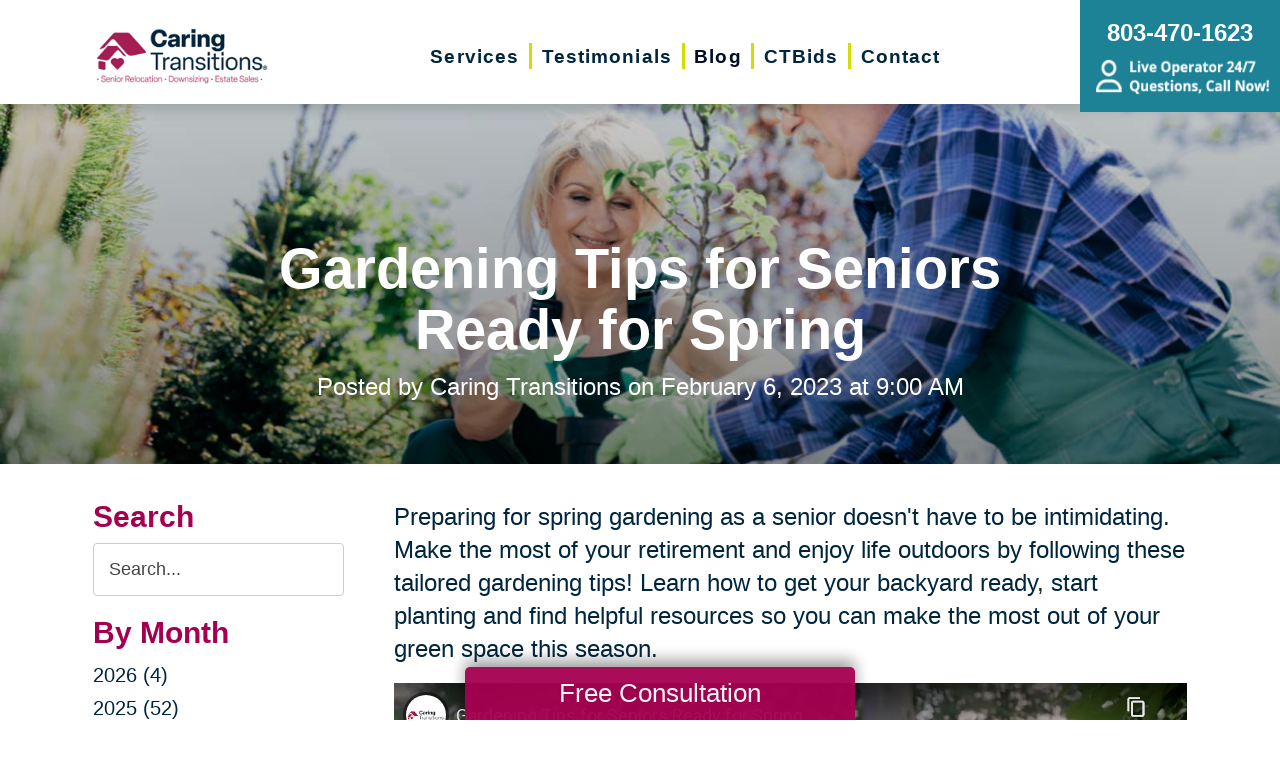

--- FILE ---
content_type: text/html; charset=utf-8
request_url: https://www.caringtransitionscolumbiawest.com/blog/2023/02/06/gardening-tips-for-seniors-ready-for-spring
body_size: 12531
content:
<!DOCTYPE html>
<html  lang="en-US">
<head id="Head">
<link rel="dns-prefetch" href="https://fonts.googleapis.com" />
<link rel="dns-prefetch" href="https://www.gstatic.com" />
<link rel="preconnect" href="https://cdn.caringtransitions.com" crossorigin />
<link rel="dns-prefetch" href="https://cdn.caringtransitions.com" />
<meta content="text/html; charset=UTF-8" http-equiv="Content-Type" /><title>
	Gardening Tips for Seniors Ready for Spring | Caring Transitions of Columbia-West
</title><meta id="MetaDescription" name="description" content="Enjoy a beautiful backyard this spring as a senior by following these tailored gardening tips! Learn how to prepare your garden, get started on planting and find helpful resources to make the most of your green space." /><meta id="MetaKeywords" name="keywords" content="how to enjoy life after retirement, gardening tips, getting ready for spring, gardening for seniors" /><meta id="MetaRobots" name="robots" content="INDEX, FOLLOW" /><link href="/DependencyHandler.axd/4ec81685fc27359e2b0dc13e911ae3e2/134/css" type="text/css" rel="stylesheet"/><link href="https://cdn.caringtransitions.com/theme/styles/print.min.css" media="print" type="text/css" rel="stylesheet"/><script src="/DependencyHandler.axd/74aabb749550d5b5f295ce0c8f6cf588/134/js" type="text/javascript"></script><link id="Template_33196" rel="stylesheet" type="text/css" href="/DesktopModules/DnnForge - NewsArticles/Templates/Blog/Template.css" /><!-- Begin Favicon -->
<link rel="apple-touch-icon" sizes="180x180" href="https://cdn.caringtransitions.com/images/favicons/apple-touch-icon.png">
<link rel="icon" type="image/png" sizes="32x32" href="https://cdn.caringtransitions.com/images/favicons/favicon-32x32.png">
<link rel="icon" type="image/png" sizes="16x16" href="https://cdn.caringtransitions.com/images/favicons/favicon-16x16.png">
<link rel="manifest" href="/webmanifest.json">
<link rel="mask-icon" href="https://cdn.caringtransitions.com/images/favicons/safari-pinned-tab.svg" color="#9f2141">
<meta name="msapplication-TileColor" content="#9f2141">
<meta name="theme-color" content="#9f2141">
<!-- End Favicon -->
<!-- Begin Franchise Page Header Code --> <meta name="google-site-verification" content="FzrvB56XTbGBBr9vbtDtLrmQOnAqIppSG_g5MRI4Nng" /><!-- End Franchise Page Header Code --><link rel="canonical" href="https://www.caringtransitionscolumbiawest.com/blog/2023/02/06/gardening-tips-for-seniors-ready-for-spring"/><meta property="og:type" content="article" />
<meta property="og:description" content="Preparing for spring gardening as a senior doesn&#39;t have to be intimidating. Make the most of your retirement and enjoy life outdoors by following these tailored gardening tips! Learn how to get your backyard ready, start planting and find helpful..." />


<meta property="og:image" content="https://www.caringtransitions.com/portals/ct/Images/Blog/CT-Blog-20230206-Thumb.jpg" />




<meta property="og:title" content="Gardening Tips for Seniors Ready for Spring" />
<meta property="og:site_name" content="Caring Transitions" />
<meta property="article:published_time" content="2023-02-06" />
<meta property="article:section" content="" />

<meta name="twitter:card" content="summary" />
<meta name="twitter:title" content="Gardening Tips for Seniors Ready for Spring" />
<meta name="twitter:description" content="Preparing for spring gardening as a senior doesn&#39;t have to be intimidating. Make the most of your retirement and enjoy life outdoors by following these tailored gardening tips! Learn how to get your backyard ready, start planting and find helpful..." />


<meta name="twitter:image" content="https://www.caringtransitions.com/portals/ct/Images/Blog/CT-Blog-20230206-Thumb.jpg" />


     
        
			    <script type="text/javascript">
			      var _gaq = _gaq || [];
			      _gaq.push(['_setAccount', 'UA-114510813-69']);
			      _gaq.push(['_trackPageview']);
			      
			 
			      (function() {
				    var ga = document.createElement('script'); ga.type = 'text/javascript'; ga.async = true;
				    ga.src = ('https:' == document.location.protocol ? 'https://' : 'http://') + 'stats.g.doubleclick.net/dc.js';
				    var s = document.getElementsByTagName('script')[0]; s.parentNode.insertBefore(ga, s);
			      })();
			    </script>
        
		  <meta name="viewport" content="width=device-width, initial-scale=1" /></head>
<body id="Body">

    <form method="post" action="/blog/2023/02/06/gardening-tips-for-seniors-ready-for-spring" id="Form" enctype="multipart/form-data">
<div class="aspNetHidden">
<input type="hidden" name="__EVENTTARGET" id="__EVENTTARGET" value="" />
<input type="hidden" name="__EVENTARGUMENT" id="__EVENTARGUMENT" value="" />
<input type="hidden" name="__VIEWSTATE" id="__VIEWSTATE" value="LfsCO+SAkzFqPyLnna4PhZdftVE9mQpabE9QsYmr66Yo+u7xsfl7hi/7S2PJdH533aiGRwsiLrMlMtfx7b1ZkmwP+p81649zs9L6yT4AnpYFj2z0le8JMvU4lheXMZiUhKEem4K4ZGkYXOnD6ytXF99/7FmdXuJBUPt/XBmmDwsay4PjOp4nFEOpWs7VkDmMeyNkfZePkITk239E4ag55st4ytZHqrc0Nh0F9WQz8FlYnqeWlK8sxCwueeM3pwdU14sISW4RwNARWHY8" />
</div>

<script type="text/javascript">
//<![CDATA[
var theForm = document.forms['Form'];
if (!theForm) {
    theForm = document.Form;
}
function __doPostBack(eventTarget, eventArgument) {
    if (!theForm.onsubmit || (theForm.onsubmit() != false)) {
        theForm.__EVENTTARGET.value = eventTarget;
        theForm.__EVENTARGUMENT.value = eventArgument;
        theForm.submit();
    }
}
//]]>
</script>


<script src="/WebResource.axd?d=pynGkmcFUV2DYJX3zfJa-CIvRG8KKnhFs-1GcmGORlqEnfzvwjP2bNNRT7M1&amp;t=638628063619783110" type="text/javascript"></script>


<script src="/ScriptResource.axd?d=NJmAwtEo3IpcLyxLCyz05ubxWUDV-Rr7wLlNijcyKtYec3tnKtYWgsheKXK61t0l0qm_PwJj3Eez7tWrA0FgPTFHmicY3WsF6wqIyXO24cJZfRs002YL7JE5u4VPMXTCFScVwA2&amp;t=2a9d95e3" type="text/javascript"></script>
<script src="/ScriptResource.axd?d=dwY9oWetJoK5DQweKb4tU-JA1esCiKJgF9ZTEQrg1iK6iG5Skhpx6fQ9f7t8bX7LNA9yWEDSd0H6Uypff4b_04g_NUYXwyRCvfTtB3s0pbUjShmELZjr1aq8e2az5E_73XaGbPXYdrF2kviU0&amp;t=2a9d95e3" type="text/javascript"></script>
<div class="aspNetHidden">

	<input type="hidden" name="__VIEWSTATEGENERATOR" id="__VIEWSTATEGENERATOR" value="CA0B0334" />
	<input type="hidden" name="__VIEWSTATEENCRYPTED" id="__VIEWSTATEENCRYPTED" value="" />
	<input type="hidden" name="__EVENTVALIDATION" id="__EVENTVALIDATION" value="kJS0Hlc4Ztm1iflKcQsNOs1t+Sw9xagqNKpPrq5Q1J9sAKAoK0o/o1ldF+mvGxXt6StS1oRg7+DYjuMjyVjhzA1M4a+zpRe/gLKCq4451xQg4vWYF0MZRd/jbKYO9VoE8O/c3YBIH2znI6KVg3hRw/NUOb0fHygrSpPS6mNK+nIuHASAwBKQNc9eGlwNEa8rSPGrWTSFTk66j4t519eXDH236o4=" />
</div><script src="/DependencyHandler.axd/a837458e260950bbe4fb594b7868a58b/134/js" type="text/javascript"></script>
<script type="text/javascript">
//<![CDATA[
Sys.WebForms.PageRequestManager._initialize('ScriptManager', 'Form', [], [], [], 90, '');
//]]>
</script>

        
        
        



<!--CDF(Css|/Portals/_default/skins/caringtransitions/owlcarousel/assets/owl.carousel.min.css|DnnFormBottomProvider|100)-->
<!--CDF(Css|/Portals/_default/skins/caringtransitions/common.css|DnnPageHeaderProvider|6)-->
<!--CDF(Css|/Portals/_default/skins/caringtransitions/grid.css|DnnPageHeaderProvider|100)-->
<!--CDF(Css|/Portals/_default/Skins/caringtransitions/social.css|DnnFormBottomProvider|100)-->
<!--CDF(Css|https://cdn.caringtransitions.com/theme/styles/print.min.css|DnnPageHeaderProvider|100)-->

<!--CDF(Javascript|/Portals/_default/skins/caringtransitions/owlcarousel/owl.carousel.min.js|DnnFormBottomProvider|100)-->
<!--CDF(Javascript|/Portals/_default/skins/caringtransitions/js/init.js|DnnFormBottomProvider|100)-->
<!--CDF(Javascript|/Portals/_default/skins/caringtransitions/js/anchors.js|DnnFormBottomProvider|100)-->
<!--CDF(Javascript|/Portals/_default/skins/caringtransitions/js/track.js|DnnFormBottomProvider|100)-->

<a href="#main" class="sr-only skip-link">Skip to content</a>

<div id="wrapper">
	<header id="main-header">
		<div class="inner-padding">
			<div id="logo">
				<a href="/">
					<picture>
						<source media="(max-width: 1200px)" srcset="https://cdn.caringtransitions.com/theme/images/logo-2024-scroll.png" />
						<img id="logo-img" src="https://cdn.caringtransitions.com/theme/images/logo-2024.png" data-src-orig="https://cdn.caringtransitions.com/theme/images/logo-2024.png" data-src-scrolled="https://cdn.caringtransitions.com/theme/images/logo-2024-scroll.png"  alt="Caring Transitions logo" />
					</picture>
				</a>
			</div>
			<div class="right-side">
				<nav id="main-nav">
					<ul class="inner-menu">
  <li class="root mmHasChild services child-1"><a href="https://www.caringtransitionscolumbiawest.com/services"><span>Services</span></a><ul>
      <li class=" mmHasChild child-1"><a href="#" class="disabled"><span>Downsizing &amp; Decluttering</span></a><ul>
          <li class=" child-1"><a href="https://www.caringtransitionscolumbiawest.com/services/downsizing-decluttering/downsizing"><span>Downsizing</span></a></li>
          <li class=" child-2"><a href="https://www.caringtransitionscolumbiawest.com/services/downsizing-decluttering/space-planning"><span>Space Planning</span></a></li>
          <li class=" mmLast child-3"><a href="https://www.caringtransitionscolumbiawest.com/services/downsizing-decluttering/decluttering"><span>Decluttering</span></a></li>
        </ul>
      </li>
      <li class=" mmHasChild child-2"><a href="#" class="disabled"><span>Estate Sales &amp; Online Auctions</span></a><ul>
          <li class=" child-1"><a href="https://www.caringtransitionscolumbiawest.com/services/estate-sales-online-auctions/estate-sales"><span>Estate Sales</span></a></li>
          <li class=" child-2"><a href="https://www.caringtransitionscolumbiawest.com/services/estate-sales-online-auctions/charity-estate-auctions"><span>Charity Estate Auctions</span></a></li>
          <li class=" mmLast child-3"><a href="https://www.caringtransitionscolumbiawest.com/services/estate-sales-online-auctions/online-estate-auctions"><span>Online Estate Auctions</span></a></li>
        </ul>
      </li>
      <li class=" mmHasChild mmLast child-3"><a href="#" class="disabled"><span>Home Clean-Outs</span></a><ul>
          <li class=" mmLast child-1"><a href="https://www.caringtransitionscolumbiawest.com/services/home-clean-outs/estate-cleanout-services"><span>Estate Cleanout Services</span></a></li>
        </ul>
      </li>
    </ul>
  </li>
  <li class="root child-2"><a href="https://www.caringtransitionscolumbiawest.com/testimonials"><span>Testimonials</span></a></li>
  <li class="root mmSelected mmBreadcrumb child-3"><a href="https://www.caringtransitionscolumbiawest.com/blog"><span>Blog</span></a></li>
  <li class="root child-4"><a href="https://www.caringtransitionscolumbiawest.com/shop-ctbids"><span>CTBids</span></a></li>
  <li class="root mmLast child-5"><a href="https://www.caringtransitionscolumbiawest.com/contact"><span>Contact</span></a></li>
  <li class="mobile-only"><a href="/careers">Careers</a></li>
</ul>
				</nav>
			</div>
			<a href="tel:803-470-1623" class="contact-btn" onclick="gtag('event','click_header_phone');">
				<strong>803-470-1623</strong>
				<img class="not-scrolled" src="https://cdn.caringtransitions.com/theme/images/call-now.png" 
					alt="Live Operator 24/7 - Questions, Call Now!" loading="lazy" />
			</a>
			<div class="mobile-btns">
				<a href="tel:803-470-1623" class="mobile-contact-btn" onclick="gtag('event','click_header_phone');">
					<img src="https://cdn.caringtransitions.com/theme/images/icons/phone-cyan.svg" alt="Call Us" />
				</a>
				<a href="#" class="hamburger" aria-label="Menu" id="resp-nav-toggle">
					<span class="line first"></span>
					<span class="line second"></span>
					<span class="line third"></span>
				</a>
			</div>

		</div>
	</header>
	<main id="main">
<div id="blog-hero" class="hero-gradient" style="display: none;">
	<div class="inner-padding">
		<div class="inner">

		</div>
	</div>
</div>

<div class="inner-padding">
	<div class="container-padding">
		<div class="news-two-column">
			<aside class="left-column">
				<div class="news-sidebar">
					<div class="title">Search</div>
					<div id="dnn_SearchPane" class="SearchPane"><div class="DnnModule DnnModule-DnnForge-NewsSearch DnnModule-33199"><a name="33199"></a><div id="dnn_ctr33199_ContentPane" class="nopadding"><!-- Start_Module_33199 --><div id="dnn_ctr33199_ModuleContent" class="DNNModuleContent ModDnnForgeNewsSearchC">
	

<div align="center" id="articleSearchFormSmall" >
    <div id="dnn_ctr33199_NewsSearch_pnlSearch" onkeypress="javascript:return WebForm_FireDefaultButton(event, &#39;dnn_ctr33199_NewsSearch_btnSearch&#39;)">
		
        <label for="dnn_ctr33199_NewsSearch_txtSearch" id="dnn_ctr33199_NewsSearch_lblSearch" class="sr-only">Search Query</label>
        <input name="dnn$ctr33199$NewsSearch$txtSearch" type="text" id="dnn_ctr33199_NewsSearch_txtSearch" class="NormalTextBox" />
        <input type="submit" name="dnn$ctr33199$NewsSearch$btnSearch" value="Search" id="dnn_ctr33199_NewsSearch_btnSearch" />
    
	</div>
</div>


</div><!-- End_Module_33199 --></div>
</div></div>		
				</div>
				<div id="dnn_LeftPane" class="LeftPane"><div class="DnnModule DnnModule-DnnForge-NewsArchives DnnModule-33197"><a name="33197"></a><div id="dnn_ctr33197_ContentPane" class="nopadding"><!-- Start_Module_33197 --><div id="dnn_ctr33197_ModuleContent" class="DNNModuleContent ModDnnForgeNewsArchivesC">
	<div class="news-sidebar">
<div class="title">By Month</div>
<ul><li><a href="https://www.caringtransitionscolumbiawest.com/blog/2026"> 2026 (4)</a></li><li><a href="https://www.caringtransitionscolumbiawest.com/blog/2025"> 2025 (52)</a></li><li><a href="https://www.caringtransitionscolumbiawest.com/blog/2024"> 2024 (51)</a></li><li><a href="https://www.caringtransitionscolumbiawest.com/blog/2023"> 2023 (47)</a></li><li><a href="https://www.caringtransitionscolumbiawest.com/blog/2022"> 2022 (50)</a></li><li><a href="https://www.caringtransitionscolumbiawest.com/blog/2021"> 2021 (39)</a></li><li><a href="https://www.caringtransitionscolumbiawest.com/blog/2020"> 2020 (29)</a></li><li><a href="https://www.caringtransitionscolumbiawest.com/blog/2019"> 2019 (37)</a></li><li><a href="https://www.caringtransitionscolumbiawest.com/blog/2018"> 2018 (35)</a></li><li><a href="https://www.caringtransitionscolumbiawest.com/blog/2017"> 2017 (19)</a></li><li><a href="https://www.caringtransitionscolumbiawest.com/blog/2016"> 2016 (10)</a></li><li><a href="https://www.caringtransitionscolumbiawest.com/blog/2015"> 2015 (15)</a></li><li><a href="https://www.caringtransitionscolumbiawest.com/blog/2014"> 2014 (11)</a></li><li><a href="https://www.caringtransitionscolumbiawest.com/blog/2013"> 2013 (5)</a></li><li><a href="https://www.caringtransitionscolumbiawest.com/blog/2012"> 2012 (3)</a></li></ul>
</div>



</div><!-- End_Module_33197 --></div>
</div><div class="DnnModule DnnModule-DnnForge-NewsArchives DnnModule-33198"><a name="33198"></a><div id="dnn_ctr33198_ContentPane" class="nopadding"><!-- Start_Module_33198 --><div id="dnn_ctr33198_ModuleContent" class="DNNModuleContent ModDnnForgeNewsArchivesC">
	<div class="news-sidebar categories-archive">
<div class="title">Categories</div>
<ul><li><a href="https://www.caringtransitionscolumbiawest.com/blog/expert-advice">Expert Advice (0)</a></li><li><a href="https://www.caringtransitionscolumbiawest.com/blog/tips-tricks">Tips & Tricks (0)</a></li></ul>
</div>



</div><!-- End_Module_33198 --></div>
</div></div>
			</aside>
			<div class="right-column">
				<div id="dnn_ContentPane" class="ContentPane"><div class="DnnModule DnnModule-DnnForge-NewsArticles DnnModule-33196"><a name="33196"></a><div id="dnn_ctr33196_ContentPane" class="nopadding"><!-- Start_Module_33196 --><div id="dnn_ctr33196_ModuleContent" class="DNNModuleContent ModDnnForgeNewsArticlesC">
	

<div class="NewsArticles">
    <div class="Normal" align="center">
    
    
</div>

<script type="text/javascript">
    $(document).ready(function () {
        if (!$('#tblActionDetail a[title="Delete"]').length) {
            $('#tblActionDetail a[title="Update"]').hide();
        }
        $('#tblActionDetail a[title="Add/Edit Pages"]').hide();
        $('#tblActionDetail span[id$="ucSubmitNews_plStatus_lblLabel"]').parent().parent().parent().parent().hide();
        $('#tblArticle td[id$="ucUploadFiles_trExisting"]').hide();
        $('#tblArticle span[id$="plPageHeadText_lblLabel"]').parent().parent().parent().parent().hide();
        $('#textarea[id$="ucSubmitNews_txtPageHeadText"]').val(''); 

        $('a[title="Publish"], a[title="Update"]').click(function (e) {
            var summaryText = $('iframe[id$="txtExcerptRich_contentIframe"]').contents().find('body').text();
            if (summaryText = '') {
                alert("Summary is required");
                e.preventDefault();
                return false;

            }

            var bodyText = $('iframe[id$="txtDetails_contentIframe"]').contents().find('body').text();
            if (bodyText = '') {
                alert("Body is required");
                e.preventDefault();
                return false;

            }
        });

        $('span[id$="ucUploadImages_lblImagesHelp"]').append(" The first image is what is shown on the listing page.");

        $('#articleSearchFormSmall .NormalTextBox').attr('aria-label', 'Search the blog').attr('title', 'Search the blog').attr('placeholder', 'Search...');
    });
</script>



<article class="blog-article-view" itemscope itemtype="http://schema.org/Article">
    <meta itemprop="isFamilyFriendly" content="true" />
    <meta id="image-meta" itemprop="image" content="" />
    <meta itemprop="thumbnailUrl" content="https://www.caringtransitions.com/DesktopModules/DnnForge - NewsArticles/ImageHandler.ashx?Width=250&Height=250&HomeDirectory=%2fportals%2fct%2f&FileName=Images%2fBlog%2fCT-Blog-20230206-Thumb.jpg&PortalID=339&q=1" />
    <div id="blog-header-inline">
        <h1 itemprop="headline">Gardening Tips for Seniors Ready for Spring</h1>
        <div class="publishdate">
            Posted by <span itemprop="author">Caring Transitions</span> on
            <time datetime="2023-02-06" itemprop="datePublished">February 6, 2023 at 9:00 AM</time>
        </div>
    </div>
    <div class="details" itemprop="articleBody">
        <p>Preparing for spring gardening as a senior doesn&#39;t have to be intimidating. Make the most of your retirement and enjoy life outdoors by following these tailored gardening tips! Learn how to get your backyard ready, start planting and find helpful resources so you can make the most out of your green space this season.</p>

<div class="video-container"><iframe frameborder="0" src="https://www.youtube-nocookie.com/embed/vShnlhZBWhk" title="YouTube video player"></iframe></div>

<p>&nbsp;</p>

<h2>Evaluate Your Garden Space</h2>

<p>Before you start preparing for spring, take a look at where your garden is located and how much space you have to work with. Are there any areas of your yard that get more sunlight than others? If not, consider planting more trees in order to provide shade throughout the day. Are there any areas that are prone to flooding? If so, make sure you&rsquo;re taking the necessary steps to protect your garden from potential water damage.<br />
&nbsp;</p>

<h2>Choose Plants That Match Your Interests</h2>

<p>Not all plants are created equal! You can enjoy retirement gardening even more by selecting plants that match your interests, such as fragrant flowers or hummingbird-attracting plants. Try to spread out different types of plant species throughout your garden. This will create a beautiful, diverse landscape and provide additional opportunities for birdwatching and animal visits.<br />
&nbsp;</p>

<h2>Keep Your Garden Accessible</h2>

<p>Gardening should be an enjoyable activity, but it&rsquo;s important to make sure it remains safe for you too! To keep up with your gardening ambitions, add elevated planters and raised beds for easier access. And if possible, try adding pathways around the garden area and optimizing existing pathways in order to circulate safely through the space as needed.<br />
&nbsp;</p>

<h2>Expand Plant Knowledge</h2>

<p>Gardening can easily become one of your most fulfilling hobbies during retirement - but don&#39;t let inexperience limit yours! Take advantage of online resources such as webinars or books to learn more about specific plant species so that you can decide which ones are best suited for your space and what techniques work best when caring for them - like how often they need fertilizing or when they need pruning.<br />
&nbsp;</p>

<h2>Use Easy-to-Care Plants</h2>

<p>While all plants require some degree of maintenance, springtime can be particularly busy when adding new additions to the garden - also consider using easy-to-care plants or low maintenance varieties such as succulents and tropical houseplants that require minimal care in order to reduce stress levels and allow you plenty of time just to relax without having to worry about weeds.<br />
&nbsp;</p>

<h2>Explore Color Combinations</h2>

<p>Retirement gives you plenty of time to explore different color combinations within the garden! Take a few moments each week studying photos or making sketches on paper - exploring various combinations will help you determine which ones will look best in reality once plants bloom in the following season.<br />
&nbsp;</p>

<h2>Join A Local Community Group</h2>

<p>There&rsquo;s no better way to enjoy life after retirement than connecting with other passionate people who share the same hobby and interests with seniors like yourselves! Look into your local community groups &mdash; many offer plant swaps and monthly meetings especially tailored towards beginner gardeners who want to learn together in a supportive environment<br />
&nbsp;</p>

<p>Retirement can be a fantastic opportunity to learn something new, like gardening! Spring is the perfect time to start prepping your garden and setting up some planters. <a href="http://ctbids.com" target="_blank">CTBIDS</a> has everything you need when it comes to gardening tools and planters &mdash; starting at just $1. What&#39;s more is that by shopping on <a href="http://ctbids.com" target="_blank">CTBIDS</a>, you&#39;ll have access to unique treasures, great value items, and everyday household items with a rich history. Shopping on our platform not only gives you the chance to find unique products, but also contributes positively in reusing and repurposing belongings for greener living.</p>

    </div>
    

    <div class="clear"></div>
</article>

<div id="related">
    
</div>

<script>
    window.status = "FullyLoaded";

    $('#blog-hero .inner').html($('#blog-header-inline'));
    $('#blog-hero').show();

    var defaultImage = "/DesktopModules/DnnForge - NewsArticles/Templates/Blog/Images/default-blog-header.jpg";
    var headerImage;
</script>

<script>
    headerImage = { "path": "/portals/ct/Images/Blog/CT-Blog-20230206-Thumb.jpg", "width": "600", "height": "600" };
</script><script>
    headerImage = { "path": "/portals/ct/Images/Blog/CT-Blog-20230206.jpg", "width": "1600", "height": "600" };
</script>

<script>
    if (headerImage) {
        if (parseInt(headerImage.height) > 400 && parseInt(headerImage.width) > 900) {
            $('#blog-hero').css('background-image', "url('" + headerImage.path + "')");
        }
        else {
            $('#blog-hero').css('background-image', "url('" + defaultImage + "')");
        }
        $('#image-meta').attr('content', headerImage);
    }

</script>


<script type="text/javascript">
    
</script>
</div>
</div><!-- End_Module_33196 --></div>
</div></div>
			</div>
		</div>
	</div>
</div>

</main>
</div>

<footer id="main-footer">
	<div class="inner-padding">
		<div class="footer-left">
			<h2>Your Total Solution</h2>
			<div class="row">
				<div class="col span3">
					<ul class="links">
						<li><a href="/services/relocation/senior-relocation">Senior Relocation</a></li>
						<li><a href="/services/relocation/senior-moving-assistance">Senior Moving Assistance</a></li>
						<li><a href="/services/relocation/packing-unpacking">Packing Services</a></li>
						<li><a href="/services/relocation/senior-resettling">Senior Resettling Services</a></li>
					</ul>
				</div>
				<div class="col span3">
					<ul class="links">
						<li><a href="/services/downsizing-decluttering/downsizing">Downsizing Help</a></li>
						<li><a href="/services/downsizing-decluttering/decluttering">Senior Decluttering Services</a></li>
						<li><a href="/services/downsizing-decluttering/space-planning">Space Planning</a></li>
					</ul>
				</div>
				<div class="col span3">
					<ul class="links">
						<li><a href="/services/estate-sales-online-auctions/estate-sales">Estate Sales</a></li>
						<li><a href="/services/estate-sales-online-auctions/online-estate-auctions">Online Estate Auctions</a></li>
						<li><a href="/services/estate-sales-online-auctions/charity-estate-auctions">Charity Estate Auctions</a></li>
					</ul>
				</div>
				<div class="col span3">
					<ul class="links">
						<li><a href="/services/home-clean-outs/estate-cleanout-services">Estate Cleanout Services</a></li>
					</ul>
				</div>
			</div>
		</div>
		<div class="footer-right">
			<div id="footer-social-icons"><a href="https://www.facebook.com/CaringTransitionsColumbiaWest/" class="social-icon bg-neon facebook" target="_blank"  onclick="trackCustomEvent('Social', 'Click', 'Facebook');" aria-label="Facebook (opens in a new window)" title="Facebook"><span aria-hidden="true"></span></a><a href="https://www.linkedin.com/in/jmichaelhouston/" class="social-icon bg-neon linkedin" target="_blank"  onclick="trackCustomEvent('Social', 'Click', 'LinkedIn');" aria-label="LinkedIn (opens in a new window)" title="LinkedIn"><span aria-hidden="true"></span></a></div>
</style>
			<a href="tel:803-470-1623" class="call" onclick="gtag('event','click_footer_phone');">
				803-470-1623
			</a>
		</div>
	</div>
</footer>

<footer id="copyright">
	<div class="inner-padding">
		<div class="row">
			<div class="col span8">
				&copy; 2026 C.T. Franchising Systems, Inc. All rights reserved. Each Office is Independently Owned and Operated.
			</div>
			<div class="col span4">
				<ul class="links">
					<li>
						<a href="/accessibility-statement">Accessibility</a>
					</li>
					<li>
						<a href="/privacy-policy">Privacy Policy</a>
					</li>
				</ul>
			</div>
		</div>
	</div>
</footer>

<input type="hidden" name="dnn$ctl18$hidAccessibilityId" id="dnn_ctl18_hidAccessibilityId" value="Mxb7X6GxzI" />


	<script>
        window.addEventListener('DOMContentLoaded', function () {
            (function (d) {
                var s = d.createElement("script");
                s.setAttribute("data-account", jQuery('#dnn_ctl18_hidAccessibilityId').val());
                s.setAttribute("data-position", 3);
                s.setAttribute("async", "async");
                s.setAttribute("src", "https://cdn.userway.org/widget.js");
                (d.body || d.head).appendChild(s);
            })(document);
        });
    </script>




<a href="/contact#form" id="fixed-contact-bar">
	Free Consultation
</a>
<a href="/contact#form" id="fixed-contact-bar-mobile">
	<span class="inner-padding">Free Consultation - Tap Here!</span>
</a>

<script>
	$(document).ready(function () {
		if (!window.location.pathname.toLowerCase().startsWith('/contact')) {
            $('#fixed-contact-bar, #fixed-contact-bar-mobile').addClass('show');
		}
	});
</script>
<input type="hidden" name="dnn$ctl21$hidFranchiseUA" id="dnn_ctl21_hidFranchiseUA" value="UA-114510813-69" />
<input type="hidden" name="dnn$ctl21$hidFranchiseGA4" id="dnn_ctl21_hidFranchiseGA4" value="G-YPERP6FRFZ" />

		<!-- Franchise Analytics - UA -->
		<script type="text/javascript">
			var franchiseUA = $('#dnn_ctl21_hidFranchiseUA').val();
			var _gaq = _gaq || [];			

			if (franchiseUA != "") {
				_gaq.push(['_setAccount', franchiseUA]);
				_gaq.push(['_trackPageview']);
			}

			(function () {
				var ga = document.createElement('script'); ga.type = 'text/javascript'; ga.async = true;
				ga.src = ('https:' == document.location.protocol ? 'https://' : 'http://') + 'stats.g.doubleclick.net/dc.js';
				var s = document.getElementsByTagName('script')[0]; s.parentNode.insertBefore(ga, s);
			})();
		</script>



		<!-- Franchise Analytics - GA4 - Link -->
<script async src="https://www.googletagmanager.com/gtag/js?id=G-YPERP6FRFZ"></script>


	<!-- Franchise Analytics - GA4 -->
	<script>
		var franchiseGA4 = $('#dnn_ctl21_hidFranchiseGA4').val();

		if (franchiseGA4 != "") {
			window.dataLayer = window.dataLayer || [];
			function gtag() { dataLayer.push(arguments); }
			gtag('js', new Date());
			gtag('config', franchiseGA4);
			gtag('config', 'G-2N5TVCYFZJ'); // All Franchise Sites
			gtag('config', 'G-DHH0XXB412'); // All Sites
		}
	</script>






	<!-- Global Analytics Code -->

	<script>
		try {
			_gaq.push(['b._setAccount', 'UA-29378042-18']);
			_gaq.push(['b._trackPageview']);
		}
		catch (ex) {
			console.log("Exception using Global Analytics", ex);
		}

	</script>



    <!-- Global Franchise Analytics Code -->

    <script>
	    try {
		    _gaq.push(['c._setAccount', 'UA-29378042-19']);
		    _gaq.push(['c._trackPageview']);
	    }
	    catch (ex) {
		    console.log("Exception using Global Analytics", ex);
	    }
    </script>





<!-- These are used on inner pages only -->
<link rel="stylesheet" href="https://cdnjs.cloudflare.com/ajax/libs/lity/2.4.1/lity.min.css" />
<script type="text/javascript" src="https://cdnjs.cloudflare.com/ajax/libs/lity/2.4.1/lity.min.js" async="async"></script>

        <input name="ScrollTop" type="hidden" id="ScrollTop" />
        <input name="__dnnVariable" type="hidden" id="__dnnVariable" autocomplete="off" />
        <script src="/DependencyHandler.axd/c260e1859363d48c232d40fdb4d5cb91/134/js" type="text/javascript"></script><link href="/DependencyHandler.axd/a40c08f9a4feb2a2f66b8923ed5016f2/134/css" type="text/css" rel="stylesheet"/>
    <!-- Franchise info loaded from cache --><!-- Begin Franchise Page Footer Code --> <!-- End Franchise Page Footer Code --><!-- Begin ld+json --> 
<script type="application/ld+json">
{"@context":"http://schema.org",
  "@type":"LocalBusiness",
  "image": "https://cdn.caringtransitions.com/theme/images/logo-large.png",
  "@id":  "https://www.caringtransitionscolumbiawest.com",
  "name": "Caring Transitions of Columbia-West",
  "address":{
    "@type":"PostalAddress",
    "addressLocality":"Lexington",
    "addressRegion": "SC",
    "postalCode": "29072",
    "addressCountry": "US"
},
  "geo":{
    "@type": "GeoCoordinates",
    "latitude": 33.9989,
    "longitude": -81.2739
},
  "telephone": "803-470-1623",

  "potentialAction":{
    "@type":"QuoteAction",
    "target":{
    "@type":"EntryPoint",
    "urlTemplate":"https://www.caringtransitionscolumbiawest.com/contact",
    "inLanguage":"en-US",
    "actionPlatform":[
      "http://schema.org/DesktopWebPlatform",
      "http://schema.org/IOSPlatform",
      "http://schema.org/AndroidPlatform"
    ]
  },
  "result":{
    "name":"Free Consultation"
  }
 } 
}
</script>
<script type="application/ld+json">
{
"@context":  "http://schema.org",
"@type": "WebSite",
"name": "Caring Transitions of Columbia-West",
"url": "https://www.caringtransitionscolumbiawest.com"
}
</script>
<script type="application/ld+json">
{
  "@context": "http://schema.org",
  "@type": "Organization",
  "name": "Caring Transitions of Columbia-West",
  "url": "https://www.caringtransitionscolumbiawest.com",
  "sameAs": [
    "https://www.facebook.com/CaringTransitionsColumbiaWest/",
    "https://www.linkedin.com/in/jmichaelhouston/"
  ]
}
</script>
<!-- End ld+json --><style>a.btn[href="/estate-salesorg"] { display: inline-block !important; }</style></form>
    <!--CDF(Javascript|/js/dnncore.js|DnnBodyProvider|100)--><!--CDF(Javascript|/js/dnn.modalpopup.js|DnnBodyProvider|50)--><!--CDF(Css|/Resources/Shared/stylesheets/dnndefault/7.0.0/default.css|DnnPageHeaderProvider|5)--><!--CDF(Css|/Portals/_default/skins/caringtransitions/skin.css|DnnPageHeaderProvider|15)--><!--CDF(Css|/Portals/_default/skins/caringtransitions/blog.css|DnnPageHeaderProvider|20)--><!--CDF(Css|/Portals/_default/containers/caringtransitions/container.css|DnnPageHeaderProvider|25)--><!--CDF(Css|/DesktopModules/DnnForge - NewsArticles/module.css|DnnPageHeaderProvider|10)--><!--CDF(Css|/DesktopModules/DnnForge - NewsArticles/module.css|DnnPageHeaderProvider|10)--><!--CDF(Css|/Portals/_default/containers/caringtransitions/container.css|DnnPageHeaderProvider|25)--><!--CDF(Css|/Portals/_default/containers/caringtransitions/container.css|DnnPageHeaderProvider|25)--><!--CDF(Css|/Portals/_default/containers/caringtransitions/container.css|DnnPageHeaderProvider|25)--><!--CDF(Css|/Portals/F486/portal.css|DnnPageHeaderProvider|35)--><!--CDF(Javascript|/Resources/libraries/jQuery-UI/01_13_02/jquery-ui.min.js|DnnPageHeaderProvider|10)--><!--CDF(Javascript|/Resources/libraries/jQuery/03_05_01/jquery.js|DnnPageHeaderProvider|5)-->
    
</body>
</html>


--- FILE ---
content_type: text/html; charset=utf-8
request_url: https://www.youtube-nocookie.com/embed/vShnlhZBWhk
body_size: 46791
content:
<!DOCTYPE html><html lang="en" dir="ltr" data-cast-api-enabled="true"><head><meta name="viewport" content="width=device-width, initial-scale=1"><meta name="robots" content="noindex"><script nonce="ZBp8qZJBFM8Vn25EbX8eJg">if ('undefined' == typeof Symbol || 'undefined' == typeof Symbol.iterator) {delete Array.prototype.entries;}</script><style name="www-roboto" nonce="hMD1GLY6PCbYV0sxNeTqXA">@font-face{font-family:'Roboto';font-style:normal;font-weight:400;font-stretch:100%;src:url(//fonts.gstatic.com/s/roboto/v48/KFO7CnqEu92Fr1ME7kSn66aGLdTylUAMa3GUBHMdazTgWw.woff2)format('woff2');unicode-range:U+0460-052F,U+1C80-1C8A,U+20B4,U+2DE0-2DFF,U+A640-A69F,U+FE2E-FE2F;}@font-face{font-family:'Roboto';font-style:normal;font-weight:400;font-stretch:100%;src:url(//fonts.gstatic.com/s/roboto/v48/KFO7CnqEu92Fr1ME7kSn66aGLdTylUAMa3iUBHMdazTgWw.woff2)format('woff2');unicode-range:U+0301,U+0400-045F,U+0490-0491,U+04B0-04B1,U+2116;}@font-face{font-family:'Roboto';font-style:normal;font-weight:400;font-stretch:100%;src:url(//fonts.gstatic.com/s/roboto/v48/KFO7CnqEu92Fr1ME7kSn66aGLdTylUAMa3CUBHMdazTgWw.woff2)format('woff2');unicode-range:U+1F00-1FFF;}@font-face{font-family:'Roboto';font-style:normal;font-weight:400;font-stretch:100%;src:url(//fonts.gstatic.com/s/roboto/v48/KFO7CnqEu92Fr1ME7kSn66aGLdTylUAMa3-UBHMdazTgWw.woff2)format('woff2');unicode-range:U+0370-0377,U+037A-037F,U+0384-038A,U+038C,U+038E-03A1,U+03A3-03FF;}@font-face{font-family:'Roboto';font-style:normal;font-weight:400;font-stretch:100%;src:url(//fonts.gstatic.com/s/roboto/v48/KFO7CnqEu92Fr1ME7kSn66aGLdTylUAMawCUBHMdazTgWw.woff2)format('woff2');unicode-range:U+0302-0303,U+0305,U+0307-0308,U+0310,U+0312,U+0315,U+031A,U+0326-0327,U+032C,U+032F-0330,U+0332-0333,U+0338,U+033A,U+0346,U+034D,U+0391-03A1,U+03A3-03A9,U+03B1-03C9,U+03D1,U+03D5-03D6,U+03F0-03F1,U+03F4-03F5,U+2016-2017,U+2034-2038,U+203C,U+2040,U+2043,U+2047,U+2050,U+2057,U+205F,U+2070-2071,U+2074-208E,U+2090-209C,U+20D0-20DC,U+20E1,U+20E5-20EF,U+2100-2112,U+2114-2115,U+2117-2121,U+2123-214F,U+2190,U+2192,U+2194-21AE,U+21B0-21E5,U+21F1-21F2,U+21F4-2211,U+2213-2214,U+2216-22FF,U+2308-230B,U+2310,U+2319,U+231C-2321,U+2336-237A,U+237C,U+2395,U+239B-23B7,U+23D0,U+23DC-23E1,U+2474-2475,U+25AF,U+25B3,U+25B7,U+25BD,U+25C1,U+25CA,U+25CC,U+25FB,U+266D-266F,U+27C0-27FF,U+2900-2AFF,U+2B0E-2B11,U+2B30-2B4C,U+2BFE,U+3030,U+FF5B,U+FF5D,U+1D400-1D7FF,U+1EE00-1EEFF;}@font-face{font-family:'Roboto';font-style:normal;font-weight:400;font-stretch:100%;src:url(//fonts.gstatic.com/s/roboto/v48/KFO7CnqEu92Fr1ME7kSn66aGLdTylUAMaxKUBHMdazTgWw.woff2)format('woff2');unicode-range:U+0001-000C,U+000E-001F,U+007F-009F,U+20DD-20E0,U+20E2-20E4,U+2150-218F,U+2190,U+2192,U+2194-2199,U+21AF,U+21E6-21F0,U+21F3,U+2218-2219,U+2299,U+22C4-22C6,U+2300-243F,U+2440-244A,U+2460-24FF,U+25A0-27BF,U+2800-28FF,U+2921-2922,U+2981,U+29BF,U+29EB,U+2B00-2BFF,U+4DC0-4DFF,U+FFF9-FFFB,U+10140-1018E,U+10190-1019C,U+101A0,U+101D0-101FD,U+102E0-102FB,U+10E60-10E7E,U+1D2C0-1D2D3,U+1D2E0-1D37F,U+1F000-1F0FF,U+1F100-1F1AD,U+1F1E6-1F1FF,U+1F30D-1F30F,U+1F315,U+1F31C,U+1F31E,U+1F320-1F32C,U+1F336,U+1F378,U+1F37D,U+1F382,U+1F393-1F39F,U+1F3A7-1F3A8,U+1F3AC-1F3AF,U+1F3C2,U+1F3C4-1F3C6,U+1F3CA-1F3CE,U+1F3D4-1F3E0,U+1F3ED,U+1F3F1-1F3F3,U+1F3F5-1F3F7,U+1F408,U+1F415,U+1F41F,U+1F426,U+1F43F,U+1F441-1F442,U+1F444,U+1F446-1F449,U+1F44C-1F44E,U+1F453,U+1F46A,U+1F47D,U+1F4A3,U+1F4B0,U+1F4B3,U+1F4B9,U+1F4BB,U+1F4BF,U+1F4C8-1F4CB,U+1F4D6,U+1F4DA,U+1F4DF,U+1F4E3-1F4E6,U+1F4EA-1F4ED,U+1F4F7,U+1F4F9-1F4FB,U+1F4FD-1F4FE,U+1F503,U+1F507-1F50B,U+1F50D,U+1F512-1F513,U+1F53E-1F54A,U+1F54F-1F5FA,U+1F610,U+1F650-1F67F,U+1F687,U+1F68D,U+1F691,U+1F694,U+1F698,U+1F6AD,U+1F6B2,U+1F6B9-1F6BA,U+1F6BC,U+1F6C6-1F6CF,U+1F6D3-1F6D7,U+1F6E0-1F6EA,U+1F6F0-1F6F3,U+1F6F7-1F6FC,U+1F700-1F7FF,U+1F800-1F80B,U+1F810-1F847,U+1F850-1F859,U+1F860-1F887,U+1F890-1F8AD,U+1F8B0-1F8BB,U+1F8C0-1F8C1,U+1F900-1F90B,U+1F93B,U+1F946,U+1F984,U+1F996,U+1F9E9,U+1FA00-1FA6F,U+1FA70-1FA7C,U+1FA80-1FA89,U+1FA8F-1FAC6,U+1FACE-1FADC,U+1FADF-1FAE9,U+1FAF0-1FAF8,U+1FB00-1FBFF;}@font-face{font-family:'Roboto';font-style:normal;font-weight:400;font-stretch:100%;src:url(//fonts.gstatic.com/s/roboto/v48/KFO7CnqEu92Fr1ME7kSn66aGLdTylUAMa3OUBHMdazTgWw.woff2)format('woff2');unicode-range:U+0102-0103,U+0110-0111,U+0128-0129,U+0168-0169,U+01A0-01A1,U+01AF-01B0,U+0300-0301,U+0303-0304,U+0308-0309,U+0323,U+0329,U+1EA0-1EF9,U+20AB;}@font-face{font-family:'Roboto';font-style:normal;font-weight:400;font-stretch:100%;src:url(//fonts.gstatic.com/s/roboto/v48/KFO7CnqEu92Fr1ME7kSn66aGLdTylUAMa3KUBHMdazTgWw.woff2)format('woff2');unicode-range:U+0100-02BA,U+02BD-02C5,U+02C7-02CC,U+02CE-02D7,U+02DD-02FF,U+0304,U+0308,U+0329,U+1D00-1DBF,U+1E00-1E9F,U+1EF2-1EFF,U+2020,U+20A0-20AB,U+20AD-20C0,U+2113,U+2C60-2C7F,U+A720-A7FF;}@font-face{font-family:'Roboto';font-style:normal;font-weight:400;font-stretch:100%;src:url(//fonts.gstatic.com/s/roboto/v48/KFO7CnqEu92Fr1ME7kSn66aGLdTylUAMa3yUBHMdazQ.woff2)format('woff2');unicode-range:U+0000-00FF,U+0131,U+0152-0153,U+02BB-02BC,U+02C6,U+02DA,U+02DC,U+0304,U+0308,U+0329,U+2000-206F,U+20AC,U+2122,U+2191,U+2193,U+2212,U+2215,U+FEFF,U+FFFD;}@font-face{font-family:'Roboto';font-style:normal;font-weight:500;font-stretch:100%;src:url(//fonts.gstatic.com/s/roboto/v48/KFO7CnqEu92Fr1ME7kSn66aGLdTylUAMa3GUBHMdazTgWw.woff2)format('woff2');unicode-range:U+0460-052F,U+1C80-1C8A,U+20B4,U+2DE0-2DFF,U+A640-A69F,U+FE2E-FE2F;}@font-face{font-family:'Roboto';font-style:normal;font-weight:500;font-stretch:100%;src:url(//fonts.gstatic.com/s/roboto/v48/KFO7CnqEu92Fr1ME7kSn66aGLdTylUAMa3iUBHMdazTgWw.woff2)format('woff2');unicode-range:U+0301,U+0400-045F,U+0490-0491,U+04B0-04B1,U+2116;}@font-face{font-family:'Roboto';font-style:normal;font-weight:500;font-stretch:100%;src:url(//fonts.gstatic.com/s/roboto/v48/KFO7CnqEu92Fr1ME7kSn66aGLdTylUAMa3CUBHMdazTgWw.woff2)format('woff2');unicode-range:U+1F00-1FFF;}@font-face{font-family:'Roboto';font-style:normal;font-weight:500;font-stretch:100%;src:url(//fonts.gstatic.com/s/roboto/v48/KFO7CnqEu92Fr1ME7kSn66aGLdTylUAMa3-UBHMdazTgWw.woff2)format('woff2');unicode-range:U+0370-0377,U+037A-037F,U+0384-038A,U+038C,U+038E-03A1,U+03A3-03FF;}@font-face{font-family:'Roboto';font-style:normal;font-weight:500;font-stretch:100%;src:url(//fonts.gstatic.com/s/roboto/v48/KFO7CnqEu92Fr1ME7kSn66aGLdTylUAMawCUBHMdazTgWw.woff2)format('woff2');unicode-range:U+0302-0303,U+0305,U+0307-0308,U+0310,U+0312,U+0315,U+031A,U+0326-0327,U+032C,U+032F-0330,U+0332-0333,U+0338,U+033A,U+0346,U+034D,U+0391-03A1,U+03A3-03A9,U+03B1-03C9,U+03D1,U+03D5-03D6,U+03F0-03F1,U+03F4-03F5,U+2016-2017,U+2034-2038,U+203C,U+2040,U+2043,U+2047,U+2050,U+2057,U+205F,U+2070-2071,U+2074-208E,U+2090-209C,U+20D0-20DC,U+20E1,U+20E5-20EF,U+2100-2112,U+2114-2115,U+2117-2121,U+2123-214F,U+2190,U+2192,U+2194-21AE,U+21B0-21E5,U+21F1-21F2,U+21F4-2211,U+2213-2214,U+2216-22FF,U+2308-230B,U+2310,U+2319,U+231C-2321,U+2336-237A,U+237C,U+2395,U+239B-23B7,U+23D0,U+23DC-23E1,U+2474-2475,U+25AF,U+25B3,U+25B7,U+25BD,U+25C1,U+25CA,U+25CC,U+25FB,U+266D-266F,U+27C0-27FF,U+2900-2AFF,U+2B0E-2B11,U+2B30-2B4C,U+2BFE,U+3030,U+FF5B,U+FF5D,U+1D400-1D7FF,U+1EE00-1EEFF;}@font-face{font-family:'Roboto';font-style:normal;font-weight:500;font-stretch:100%;src:url(//fonts.gstatic.com/s/roboto/v48/KFO7CnqEu92Fr1ME7kSn66aGLdTylUAMaxKUBHMdazTgWw.woff2)format('woff2');unicode-range:U+0001-000C,U+000E-001F,U+007F-009F,U+20DD-20E0,U+20E2-20E4,U+2150-218F,U+2190,U+2192,U+2194-2199,U+21AF,U+21E6-21F0,U+21F3,U+2218-2219,U+2299,U+22C4-22C6,U+2300-243F,U+2440-244A,U+2460-24FF,U+25A0-27BF,U+2800-28FF,U+2921-2922,U+2981,U+29BF,U+29EB,U+2B00-2BFF,U+4DC0-4DFF,U+FFF9-FFFB,U+10140-1018E,U+10190-1019C,U+101A0,U+101D0-101FD,U+102E0-102FB,U+10E60-10E7E,U+1D2C0-1D2D3,U+1D2E0-1D37F,U+1F000-1F0FF,U+1F100-1F1AD,U+1F1E6-1F1FF,U+1F30D-1F30F,U+1F315,U+1F31C,U+1F31E,U+1F320-1F32C,U+1F336,U+1F378,U+1F37D,U+1F382,U+1F393-1F39F,U+1F3A7-1F3A8,U+1F3AC-1F3AF,U+1F3C2,U+1F3C4-1F3C6,U+1F3CA-1F3CE,U+1F3D4-1F3E0,U+1F3ED,U+1F3F1-1F3F3,U+1F3F5-1F3F7,U+1F408,U+1F415,U+1F41F,U+1F426,U+1F43F,U+1F441-1F442,U+1F444,U+1F446-1F449,U+1F44C-1F44E,U+1F453,U+1F46A,U+1F47D,U+1F4A3,U+1F4B0,U+1F4B3,U+1F4B9,U+1F4BB,U+1F4BF,U+1F4C8-1F4CB,U+1F4D6,U+1F4DA,U+1F4DF,U+1F4E3-1F4E6,U+1F4EA-1F4ED,U+1F4F7,U+1F4F9-1F4FB,U+1F4FD-1F4FE,U+1F503,U+1F507-1F50B,U+1F50D,U+1F512-1F513,U+1F53E-1F54A,U+1F54F-1F5FA,U+1F610,U+1F650-1F67F,U+1F687,U+1F68D,U+1F691,U+1F694,U+1F698,U+1F6AD,U+1F6B2,U+1F6B9-1F6BA,U+1F6BC,U+1F6C6-1F6CF,U+1F6D3-1F6D7,U+1F6E0-1F6EA,U+1F6F0-1F6F3,U+1F6F7-1F6FC,U+1F700-1F7FF,U+1F800-1F80B,U+1F810-1F847,U+1F850-1F859,U+1F860-1F887,U+1F890-1F8AD,U+1F8B0-1F8BB,U+1F8C0-1F8C1,U+1F900-1F90B,U+1F93B,U+1F946,U+1F984,U+1F996,U+1F9E9,U+1FA00-1FA6F,U+1FA70-1FA7C,U+1FA80-1FA89,U+1FA8F-1FAC6,U+1FACE-1FADC,U+1FADF-1FAE9,U+1FAF0-1FAF8,U+1FB00-1FBFF;}@font-face{font-family:'Roboto';font-style:normal;font-weight:500;font-stretch:100%;src:url(//fonts.gstatic.com/s/roboto/v48/KFO7CnqEu92Fr1ME7kSn66aGLdTylUAMa3OUBHMdazTgWw.woff2)format('woff2');unicode-range:U+0102-0103,U+0110-0111,U+0128-0129,U+0168-0169,U+01A0-01A1,U+01AF-01B0,U+0300-0301,U+0303-0304,U+0308-0309,U+0323,U+0329,U+1EA0-1EF9,U+20AB;}@font-face{font-family:'Roboto';font-style:normal;font-weight:500;font-stretch:100%;src:url(//fonts.gstatic.com/s/roboto/v48/KFO7CnqEu92Fr1ME7kSn66aGLdTylUAMa3KUBHMdazTgWw.woff2)format('woff2');unicode-range:U+0100-02BA,U+02BD-02C5,U+02C7-02CC,U+02CE-02D7,U+02DD-02FF,U+0304,U+0308,U+0329,U+1D00-1DBF,U+1E00-1E9F,U+1EF2-1EFF,U+2020,U+20A0-20AB,U+20AD-20C0,U+2113,U+2C60-2C7F,U+A720-A7FF;}@font-face{font-family:'Roboto';font-style:normal;font-weight:500;font-stretch:100%;src:url(//fonts.gstatic.com/s/roboto/v48/KFO7CnqEu92Fr1ME7kSn66aGLdTylUAMa3yUBHMdazQ.woff2)format('woff2');unicode-range:U+0000-00FF,U+0131,U+0152-0153,U+02BB-02BC,U+02C6,U+02DA,U+02DC,U+0304,U+0308,U+0329,U+2000-206F,U+20AC,U+2122,U+2191,U+2193,U+2212,U+2215,U+FEFF,U+FFFD;}</style><script name="www-roboto" nonce="ZBp8qZJBFM8Vn25EbX8eJg">if (document.fonts && document.fonts.load) {document.fonts.load("400 10pt Roboto", "E"); document.fonts.load("500 10pt Roboto", "E");}</script><link rel="stylesheet" href="/s/player/c9168c90/www-player.css" name="www-player" nonce="hMD1GLY6PCbYV0sxNeTqXA"><style nonce="hMD1GLY6PCbYV0sxNeTqXA">html {overflow: hidden;}body {font: 12px Roboto, Arial, sans-serif; background-color: #000; color: #fff; height: 100%; width: 100%; overflow: hidden; position: absolute; margin: 0; padding: 0;}#player {width: 100%; height: 100%;}h1 {text-align: center; color: #fff;}h3 {margin-top: 6px; margin-bottom: 3px;}.player-unavailable {position: absolute; top: 0; left: 0; right: 0; bottom: 0; padding: 25px; font-size: 13px; background: url(/img/meh7.png) 50% 65% no-repeat;}.player-unavailable .message {text-align: left; margin: 0 -5px 15px; padding: 0 5px 14px; border-bottom: 1px solid #888; font-size: 19px; font-weight: normal;}.player-unavailable a {color: #167ac6; text-decoration: none;}</style><script nonce="ZBp8qZJBFM8Vn25EbX8eJg">var ytcsi={gt:function(n){n=(n||"")+"data_";return ytcsi[n]||(ytcsi[n]={tick:{},info:{},gel:{preLoggedGelInfos:[]}})},now:window.performance&&window.performance.timing&&window.performance.now&&window.performance.timing.navigationStart?function(){return window.performance.timing.navigationStart+window.performance.now()}:function(){return(new Date).getTime()},tick:function(l,t,n){var ticks=ytcsi.gt(n).tick;var v=t||ytcsi.now();if(ticks[l]){ticks["_"+l]=ticks["_"+l]||[ticks[l]];ticks["_"+l].push(v)}ticks[l]=
v},info:function(k,v,n){ytcsi.gt(n).info[k]=v},infoGel:function(p,n){ytcsi.gt(n).gel.preLoggedGelInfos.push(p)},setStart:function(t,n){ytcsi.tick("_start",t,n)}};
(function(w,d){function isGecko(){if(!w.navigator)return false;try{if(w.navigator.userAgentData&&w.navigator.userAgentData.brands&&w.navigator.userAgentData.brands.length){var brands=w.navigator.userAgentData.brands;var i=0;for(;i<brands.length;i++)if(brands[i]&&brands[i].brand==="Firefox")return true;return false}}catch(e){setTimeout(function(){throw e;})}if(!w.navigator.userAgent)return false;var ua=w.navigator.userAgent;return ua.indexOf("Gecko")>0&&ua.toLowerCase().indexOf("webkit")<0&&ua.indexOf("Edge")<
0&&ua.indexOf("Trident")<0&&ua.indexOf("MSIE")<0}ytcsi.setStart(w.performance?w.performance.timing.responseStart:null);var isPrerender=(d.visibilityState||d.webkitVisibilityState)=="prerender";var vName=!d.visibilityState&&d.webkitVisibilityState?"webkitvisibilitychange":"visibilitychange";if(isPrerender){var startTick=function(){ytcsi.setStart();d.removeEventListener(vName,startTick)};d.addEventListener(vName,startTick,false)}if(d.addEventListener)d.addEventListener(vName,function(){ytcsi.tick("vc")},
false);if(isGecko()){var isHidden=(d.visibilityState||d.webkitVisibilityState)=="hidden";if(isHidden)ytcsi.tick("vc")}var slt=function(el,t){setTimeout(function(){var n=ytcsi.now();el.loadTime=n;if(el.slt)el.slt()},t)};w.__ytRIL=function(el){if(!el.getAttribute("data-thumb"))if(w.requestAnimationFrame)w.requestAnimationFrame(function(){slt(el,0)});else slt(el,16)}})(window,document);
</script><script nonce="ZBp8qZJBFM8Vn25EbX8eJg">var ytcfg={d:function(){return window.yt&&yt.config_||ytcfg.data_||(ytcfg.data_={})},get:function(k,o){return k in ytcfg.d()?ytcfg.d()[k]:o},set:function(){var a=arguments;if(a.length>1)ytcfg.d()[a[0]]=a[1];else{var k;for(k in a[0])ytcfg.d()[k]=a[0][k]}}};
ytcfg.set({"CLIENT_CANARY_STATE":"none","DEVICE":"cbr\u003dChrome\u0026cbrand\u003dapple\u0026cbrver\u003d131.0.0.0\u0026ceng\u003dWebKit\u0026cengver\u003d537.36\u0026cos\u003dMacintosh\u0026cosver\u003d10_15_7\u0026cplatform\u003dDESKTOP","EVENT_ID":"8QFzaYK6LKywlu8PiM-fkAU","EXPERIMENT_FLAGS":{"ab_det_apm":true,"ab_det_el_h":true,"ab_det_em_inj":true,"ab_fk_sk_cl":true,"ab_l_sig_st":true,"ab_l_sig_st_e":true,"action_companion_center_align_description":true,"allow_skip_networkless":true,"always_send_and_write":true,"att_web_record_metrics":true,"attmusi":true,"c3_enable_button_impression_logging":true,"c3_watch_page_component":true,"cancel_pending_navs":true,"clean_up_manual_attribution_header":true,"config_age_report_killswitch":true,"cow_optimize_idom_compat":true,"csi_on_gel":true,"delhi_mweb_colorful_sd":true,"delhi_mweb_colorful_sd_v2":true,"deprecate_pair_servlet_enabled":true,"desktop_sparkles_light_cta_button":true,"disable_cached_masthead_data":true,"disable_child_node_auto_formatted_strings":true,"disable_log_to_visitor_layer":true,"disable_pacf_logging_for_memory_limited_tv":true,"embeds_enable_eid_enforcement_for_youtube":true,"embeds_enable_info_panel_dismissal":true,"embeds_enable_pfp_always_unbranded":true,"embeds_muted_autoplay_sound_fix":true,"embeds_serve_es6_client":true,"embeds_web_nwl_disable_nocookie":true,"embeds_web_updated_shorts_definition_fix":true,"enable_active_view_display_ad_renderer_web_home":true,"enable_ad_disclosure_banner_a11y_fix":true,"enable_client_sli_logging":true,"enable_client_streamz_web":true,"enable_client_ve_spec":true,"enable_cloud_save_error_popup_after_retry":true,"enable_dai_sdf_h5_preroll":true,"enable_datasync_id_header_in_web_vss_pings":true,"enable_default_mono_cta_migration_web_client":true,"enable_docked_chat_messages":true,"enable_drop_shadow_experiment":true,"enable_entity_store_from_dependency_injection":true,"enable_inline_muted_playback_on_web_search":true,"enable_inline_muted_playback_on_web_search_for_vdc":true,"enable_inline_muted_playback_on_web_search_for_vdcb":true,"enable_is_extended_monitoring":true,"enable_is_mini_app_page_active_bugfix":true,"enable_logging_first_user_action_after_game_ready":true,"enable_ltc_param_fetch_from_innertube":true,"enable_masthead_mweb_padding_fix":true,"enable_menu_renderer_button_in_mweb_hclr":true,"enable_mini_app_command_handler_mweb_fix":true,"enable_mini_guide_downloads_item":true,"enable_mixed_direction_formatted_strings":true,"enable_mweb_new_caption_language_picker":true,"enable_names_handles_account_switcher":true,"enable_network_request_logging_on_game_events":true,"enable_new_paid_product_placement":true,"enable_open_in_new_tab_icon_for_short_dr_for_desktop_search":true,"enable_open_yt_content":true,"enable_origin_query_parameter_bugfix":true,"enable_pause_ads_on_ytv_html5":true,"enable_payments_purchase_manager":true,"enable_pdp_icon_prefetch":true,"enable_pl_r_si_fa":true,"enable_place_pivot_url":true,"enable_pv_screen_modern_text":true,"enable_removing_navbar_title_on_hashtag_page_mweb":true,"enable_rta_manager":true,"enable_sdf_companion_h5":true,"enable_sdf_dai_h5_midroll":true,"enable_sdf_h5_endemic_mid_post_roll":true,"enable_sdf_on_h5_unplugged_vod_midroll":true,"enable_sdf_shorts_player_bytes_h5":true,"enable_sending_unwrapped_game_audio_as_serialized_metadata":true,"enable_sfv_effect_pivot_url":true,"enable_shorts_new_carousel":true,"enable_skip_ad_guidance_prompt":true,"enable_skippable_ads_for_unplugged_ad_pod":true,"enable_smearing_expansion_dai":true,"enable_time_out_messages":true,"enable_timeline_view_modern_transcript_fe":true,"enable_video_display_compact_button_group_for_desktop_search":true,"enable_web_delhi_icons":true,"enable_web_home_top_landscape_image_layout_level_click":true,"enable_web_tiered_gel":true,"enable_window_constrained_buy_flow_dialog":true,"enable_wiz_queue_effect_and_on_init_initial_runs":true,"enable_ypc_spinners":true,"enable_yt_ata_iframe_authuser":true,"export_networkless_options":true,"export_player_version_to_ytconfig":true,"fill_single_video_with_notify_to_lasr":true,"fix_ad_miniplayer_controls_rendering":true,"fix_ads_tracking_for_swf_config_deprecation_mweb":true,"h5_companion_enable_adcpn_macro_substitution_for_click_pings":true,"h5_inplayer_enable_adcpn_macro_substitution_for_click_pings":true,"h5_reset_cache_and_filter_before_update_masthead":true,"hide_channel_creation_title_for_mweb":true,"high_ccv_client_side_caching_h5":true,"html5_log_trigger_events_with_debug_data":true,"html5_ssdai_enable_media_end_cue_range":true,"il_attach_cache_limit":true,"il_use_view_model_logging_context":true,"is_browser_support_for_webcam_streaming":true,"json_condensed_response":true,"kev_adb_pg":true,"kevlar_gel_error_routing":true,"kevlar_watch_cinematics":true,"live_chat_enable_controller_extraction":true,"live_chat_enable_rta_manager":true,"log_click_with_layer_from_element_in_command_handler":true,"mdx_enable_privacy_disclosure_ui":true,"mdx_load_cast_api_bootstrap_script":true,"medium_progress_bar_modification":true,"migrate_remaining_web_ad_badges_to_innertube":true,"mobile_account_menu_refresh":true,"mweb_account_linking_noapp":true,"mweb_after_render_to_scheduler":true,"mweb_allow_modern_search_suggest_behavior":true,"mweb_animated_actions":true,"mweb_app_upsell_button_direct_to_app":true,"mweb_c3_enable_adaptive_signals":true,"mweb_c3_library_page_enable_recent_shelf":true,"mweb_c3_remove_web_navigation_endpoint_data":true,"mweb_c3_use_canonical_from_player_response":true,"mweb_cinematic_watch":true,"mweb_command_handler":true,"mweb_delay_watch_initial_data":true,"mweb_disable_searchbar_scroll":true,"mweb_enable_browse_chunks":true,"mweb_enable_fine_scrubbing_for_recs":true,"mweb_enable_keto_batch_player_fullscreen":true,"mweb_enable_keto_batch_player_progress_bar":true,"mweb_enable_keto_batch_player_tooltips":true,"mweb_enable_lockup_view_model_for_ucp":true,"mweb_enable_mix_panel_title_metadata":true,"mweb_enable_more_drawer":true,"mweb_enable_optional_fullscreen_landscape_locking":true,"mweb_enable_overlay_touch_manager":true,"mweb_enable_premium_carve_out_fix":true,"mweb_enable_refresh_detection":true,"mweb_enable_search_imp":true,"mweb_enable_sequence_signal":true,"mweb_enable_shorts_pivot_button":true,"mweb_enable_shorts_video_preload":true,"mweb_enable_skippables_on_jio_phone":true,"mweb_enable_two_line_title_on_shorts":true,"mweb_enable_varispeed_controller":true,"mweb_enable_watch_feed_infinite_scroll":true,"mweb_enable_wrapped_unplugged_pause_membership_dialog_renderer":true,"mweb_fix_monitor_visibility_after_render":true,"mweb_force_ios_fallback_to_native_control":true,"mweb_fp_auto_fullscreen":true,"mweb_fullscreen_controls":true,"mweb_fullscreen_controls_action_buttons":true,"mweb_fullscreen_watch_system":true,"mweb_home_reactive_shorts":true,"mweb_innertube_search_command":true,"mweb_kaios_enable_autoplay_switch_view_model":true,"mweb_lang_in_html":true,"mweb_like_button_synced_with_entities":true,"mweb_logo_use_home_page_ve":true,"mweb_native_control_in_faux_fullscreen_shared":true,"mweb_player_control_on_hover":true,"mweb_player_delhi_dtts":true,"mweb_player_settings_use_bottom_sheet":true,"mweb_player_show_previous_next_buttons_in_playlist":true,"mweb_player_skip_no_op_state_changes":true,"mweb_player_user_select_none":true,"mweb_playlist_engagement_panel":true,"mweb_progress_bar_seek_on_mouse_click":true,"mweb_pull_2_full":true,"mweb_pull_2_full_enable_touch_handlers":true,"mweb_schedule_warm_watch_response":true,"mweb_searchbox_legacy_navigation":true,"mweb_see_fewer_shorts":true,"mweb_shorts_comments_panel_id_change":true,"mweb_shorts_early_continuation":true,"mweb_show_ios_smart_banner":true,"mweb_show_sign_in_button_from_header":true,"mweb_use_server_url_on_startup":true,"mweb_watch_captions_enable_auto_translate":true,"mweb_watch_captions_set_default_size":true,"mweb_watch_stop_scheduler_on_player_response":true,"mweb_watchfeed_big_thumbnails":true,"mweb_yt_searchbox":true,"networkless_logging":true,"no_client_ve_attach_unless_shown":true,"pageid_as_header_web":true,"playback_settings_use_switch_menu":true,"player_controls_autonav_fix":true,"player_controls_skip_double_signal_update":true,"polymer_bad_build_labels":true,"polymer_verifiy_app_state":true,"qoe_send_and_write":true,"remove_chevron_from_ad_disclosure_banner_h5":true,"remove_masthead_channel_banner_on_refresh":true,"remove_slot_id_exited_trigger_for_dai_in_player_slot_expire":true,"replace_client_url_parsing_with_server_signal":true,"service_worker_enabled":true,"service_worker_push_enabled":true,"service_worker_push_home_page_prompt":true,"service_worker_push_watch_page_prompt":true,"shell_load_gcf":true,"shorten_initial_gel_batch_timeout":true,"should_use_yt_voice_endpoint_in_kaios":true,"smarter_ve_dedupping":true,"speedmaster_no_seek":true,"stop_handling_click_for_non_rendering_overlay_layout":true,"suppress_error_204_logging":true,"synced_panel_scrolling_controller":true,"use_event_time_ms_header":true,"use_fifo_for_networkless":true,"use_request_time_ms_header":true,"use_session_based_sampling":true,"use_thumbnail_overlay_time_status_renderer_for_live_badge":true,"vss_final_ping_send_and_write":true,"vss_playback_use_send_and_write":true,"web_adaptive_repeat_ase":true,"web_always_load_chat_support":true,"web_animated_like":true,"web_api_url":true,"web_attributed_string_deep_equal_bugfix":true,"web_autonav_allow_off_by_default":true,"web_button_vm_refactor_disabled":true,"web_c3_log_app_init_finish":true,"web_csi_action_sampling_enabled":true,"web_dedupe_ve_grafting":true,"web_disable_backdrop_filter":true,"web_enable_ab_rsp_cl":true,"web_enable_course_icon_update":true,"web_enable_error_204":true,"web_fix_segmented_like_dislike_undefined":true,"web_gcf_hashes_innertube":true,"web_gel_timeout_cap":true,"web_metadata_carousel_elref_bugfix":true,"web_parent_target_for_sheets":true,"web_persist_server_autonav_state_on_client":true,"web_playback_associated_log_ctt":true,"web_playback_associated_ve":true,"web_prefetch_preload_video":true,"web_progress_bar_draggable":true,"web_resizable_advertiser_banner_on_masthead_safari_fix":true,"web_shorts_just_watched_on_channel_and_pivot_study":true,"web_shorts_just_watched_overlay":true,"web_update_panel_visibility_logging_fix":true,"web_video_attribute_view_model_a11y_fix":true,"web_watch_controls_state_signals":true,"web_wiz_attributed_string":true,"webfe_mweb_watch_microdata":true,"webfe_watch_shorts_canonical_url_fix":true,"webpo_exit_on_net_err":true,"wiz_diff_overwritable":true,"woffle_used_state_report":true,"wpo_gel_strz":true,"H5_async_logging_delay_ms":30000.0,"attention_logging_scroll_throttle":500.0,"autoplay_pause_by_lact_sampling_fraction":0.0,"cinematic_watch_effect_opacity":0.4,"log_window_onerror_fraction":0.1,"speedmaster_playback_rate":2.0,"tv_pacf_logging_sample_rate":0.01,"web_attention_logging_scroll_throttle":500.0,"web_load_prediction_threshold":0.1,"web_navigation_prediction_threshold":0.1,"web_pbj_log_warning_rate":0.0,"web_system_health_fraction":0.01,"ytidb_transaction_ended_event_rate_limit":0.02,"active_time_update_interval_ms":10000,"att_init_delay":500,"autoplay_pause_by_lact_sec":0,"botguard_async_snapshot_timeout_ms":3000,"check_navigator_accuracy_timeout_ms":0,"cinematic_watch_css_filter_blur_strength":40,"cinematic_watch_fade_out_duration":500,"close_webview_delay_ms":100,"cloud_save_game_data_rate_limit_ms":3000,"compression_disable_point":10,"custom_active_view_tos_timeout_ms":3600000,"embeds_widget_poll_interval_ms":0,"gel_min_batch_size":3,"gel_queue_timeout_max_ms":60000,"get_async_timeout_ms":60000,"hide_cta_for_home_web_video_ads_animate_in_time":2,"html5_byterate_soft_cap":0,"initial_gel_batch_timeout":2000,"max_body_size_to_compress":500000,"max_prefetch_window_sec_for_livestream_optimization":10,"min_prefetch_offset_sec_for_livestream_optimization":20,"mini_app_container_iframe_src_update_delay_ms":0,"multiple_preview_news_duration_time":11000,"mweb_c3_toast_duration_ms":5000,"mweb_deep_link_fallback_timeout_ms":10000,"mweb_delay_response_received_actions":100,"mweb_fp_dpad_rate_limit_ms":0,"mweb_fp_dpad_watch_title_clamp_lines":0,"mweb_history_manager_cache_size":100,"mweb_ios_fullscreen_playback_transition_delay_ms":500,"mweb_ios_fullscreen_system_pause_epilson_ms":0,"mweb_override_response_store_expiration_ms":0,"mweb_shorts_early_continuation_trigger_threshold":4,"mweb_w2w_max_age_seconds":0,"mweb_watch_captions_default_size":2,"neon_dark_launch_gradient_count":0,"network_polling_interval":30000,"play_click_interval_ms":30000,"play_ping_interval_ms":10000,"prefetch_comments_ms_after_video":0,"send_config_hash_timer":0,"service_worker_push_logged_out_prompt_watches":-1,"service_worker_push_prompt_cap":-1,"service_worker_push_prompt_delay_microseconds":3888000000000,"slow_compressions_before_abandon_count":4,"speedmaster_cancellation_movement_dp":10,"speedmaster_touch_activation_ms":500,"web_attention_logging_throttle":500,"web_foreground_heartbeat_interval_ms":28000,"web_gel_debounce_ms":10000,"web_logging_max_batch":100,"web_max_tracing_events":50,"web_tracing_session_replay":0,"wil_icon_max_concurrent_fetches":9999,"ytidb_remake_db_retries":3,"ytidb_reopen_db_retries":3,"WebClientReleaseProcessCritical__youtube_embeds_client_version_override":"","WebClientReleaseProcessCritical__youtube_embeds_web_client_version_override":"","WebClientReleaseProcessCritical__youtube_mweb_client_version_override":"","debug_forced_internalcountrycode":"","embeds_web_synth_ch_headers_banned_urls_regex":"","enable_web_media_service":"DISABLED","il_payload_scraping":"","live_chat_unicode_emoji_json_url":"https://www.gstatic.com/youtube/img/emojis/emojis-svg-9.json","mweb_deep_link_feature_tag_suffix":"11268432","mweb_enable_shorts_innertube_player_prefetch_trigger":"NONE","mweb_fp_dpad":"home,search,browse,channel,create_channel,experiments,settings,trending,oops,404,paid_memberships,sponsorship,premium,shorts","mweb_fp_dpad_linear_navigation":"","mweb_fp_dpad_linear_navigation_visitor":"","mweb_fp_dpad_visitor":"","mweb_preload_video_by_player_vars":"","place_pivot_triggering_container_alternate":"","place_pivot_triggering_counterfactual_container_alternate":"","service_worker_push_force_notification_prompt_tag":"1","service_worker_scope":"/","suggest_exp_str":"","web_client_version_override":"","kevlar_command_handler_command_banlist":[],"mini_app_ids_without_game_ready":["UgkxHHtsak1SC8mRGHMZewc4HzeAY3yhPPmJ","Ugkx7OgzFqE6z_5Mtf4YsotGfQNII1DF_RBm"],"web_op_signal_type_banlist":[],"web_tracing_enabled_spans":["event","command"]},"GAPI_HINT_PARAMS":"m;/_/scs/abc-static/_/js/k\u003dgapi.gapi.en.FZb77tO2YW4.O/d\u003d1/rs\u003dAHpOoo8lqavmo6ayfVxZovyDiP6g3TOVSQ/m\u003d__features__","GAPI_HOST":"https://apis.google.com","GAPI_LOCALE":"en_US","GL":"US","HL":"en","HTML_DIR":"ltr","HTML_LANG":"en","INNERTUBE_API_KEY":"AIzaSyAO_FJ2SlqU8Q4STEHLGCilw_Y9_11qcW8","INNERTUBE_API_VERSION":"v1","INNERTUBE_CLIENT_NAME":"WEB_EMBEDDED_PLAYER","INNERTUBE_CLIENT_VERSION":"1.20260122.01.00","INNERTUBE_CONTEXT":{"client":{"hl":"en","gl":"US","remoteHost":"18.219.29.134","deviceMake":"Apple","deviceModel":"","visitorData":"[base64]%3D%3D","userAgent":"Mozilla/5.0 (Macintosh; Intel Mac OS X 10_15_7) AppleWebKit/537.36 (KHTML, like Gecko) Chrome/131.0.0.0 Safari/537.36; ClaudeBot/1.0; +claudebot@anthropic.com),gzip(gfe)","clientName":"WEB_EMBEDDED_PLAYER","clientVersion":"1.20260122.01.00","osName":"Macintosh","osVersion":"10_15_7","originalUrl":"https://www.youtube-nocookie.com/embed/vShnlhZBWhk","platform":"DESKTOP","clientFormFactor":"UNKNOWN_FORM_FACTOR","configInfo":{"appInstallData":"[base64]%3D%3D"},"browserName":"Chrome","browserVersion":"131.0.0.0","acceptHeader":"text/html,application/xhtml+xml,application/xml;q\u003d0.9,image/webp,image/apng,*/*;q\u003d0.8,application/signed-exchange;v\u003db3;q\u003d0.9","deviceExperimentId":"ChxOelU1T0RReE9URXpNVEkwTmpVM05UUXdNQT09EPGDzMsGGPGDzMsG","rolloutToken":"CPDUlazXn-6VpgEQ3Iarg_KgkgMY3Iarg_KgkgM%3D"},"user":{"lockedSafetyMode":false},"request":{"useSsl":true},"clickTracking":{"clickTrackingParams":"IhMIwvaqg/KgkgMVLJjlBx2I5wdS"},"thirdParty":{"embeddedPlayerContext":{"embeddedPlayerEncryptedContext":"[base64]","ancestorOriginsSupported":false}}},"INNERTUBE_CONTEXT_CLIENT_NAME":56,"INNERTUBE_CONTEXT_CLIENT_VERSION":"1.20260122.01.00","INNERTUBE_CONTEXT_GL":"US","INNERTUBE_CONTEXT_HL":"en","LATEST_ECATCHER_SERVICE_TRACKING_PARAMS":{"client.name":"WEB_EMBEDDED_PLAYER","client.jsfeat":"2021"},"LOGGED_IN":false,"PAGE_BUILD_LABEL":"youtube.embeds.web_20260122_01_RC00","PAGE_CL":859451063,"SERVER_NAME":"WebFE","VISITOR_DATA":"[base64]%3D%3D","WEB_PLAYER_CONTEXT_CONFIGS":{"WEB_PLAYER_CONTEXT_CONFIG_ID_EMBEDDED_PLAYER":{"rootElementId":"movie_player","jsUrl":"/s/player/c9168c90/player_ias.vflset/en_US/base.js","cssUrl":"/s/player/c9168c90/www-player.css","contextId":"WEB_PLAYER_CONTEXT_CONFIG_ID_EMBEDDED_PLAYER","eventLabel":"embedded","contentRegion":"US","hl":"en_US","hostLanguage":"en","innertubeApiKey":"AIzaSyAO_FJ2SlqU8Q4STEHLGCilw_Y9_11qcW8","innertubeApiVersion":"v1","innertubeContextClientVersion":"1.20260122.01.00","device":{"brand":"apple","model":"","browser":"Chrome","browserVersion":"131.0.0.0","os":"Macintosh","osVersion":"10_15_7","platform":"DESKTOP","interfaceName":"WEB_EMBEDDED_PLAYER","interfaceVersion":"1.20260122.01.00"},"serializedExperimentIds":"24004644,24499534,51010235,51063643,51098299,51204329,51222973,51340662,51349914,51353393,51366423,51389629,51404808,51404810,51425030,51489568,51490331,51500051,51505436,51530495,51534669,51560386,51565115,51566373,51578633,51583567,51583821,51585555,51586115,51605258,51605395,51609829,51611457,51615065,51620867,51621065,51622845,51631301,51632249,51637029,51638932,51648336,51656217,51672162,51678133,51681662,51683502,51684302,51684307,51691590,51693511,51696107,51696619,51697032,51700777,51705183,51707076,51711227,51711298,51712601,51713176,51713237,51714463,51719110,51719411,51719628,51729218,51732102,51735452,51737134,51737661,51738919,51740811,51742830,51742876,51744562,51747794","serializedExperimentFlags":"H5_async_logging_delay_ms\u003d30000.0\u0026PlayerWeb__h5_enable_advisory_rating_restrictions\u003dtrue\u0026a11y_h5_associate_survey_question\u003dtrue\u0026ab_det_apm\u003dtrue\u0026ab_det_el_h\u003dtrue\u0026ab_det_em_inj\u003dtrue\u0026ab_fk_sk_cl\u003dtrue\u0026ab_l_sig_st\u003dtrue\u0026ab_l_sig_st_e\u003dtrue\u0026action_companion_center_align_description\u003dtrue\u0026ad_pod_disable_companion_persist_ads_quality\u003dtrue\u0026add_stmp_logs_for_voice_boost\u003dtrue\u0026allow_autohide_on_paused_videos\u003dtrue\u0026allow_drm_override\u003dtrue\u0026allow_live_autoplay\u003dtrue\u0026allow_poltergust_autoplay\u003dtrue\u0026allow_skip_networkless\u003dtrue\u0026allow_vp9_1080p_mq_enc\u003dtrue\u0026always_cache_redirect_endpoint\u003dtrue\u0026always_send_and_write\u003dtrue\u0026annotation_module_vast_cards_load_logging_fraction\u003d0.0\u0026assign_drm_family_by_format\u003dtrue\u0026att_web_record_metrics\u003dtrue\u0026attention_logging_scroll_throttle\u003d500.0\u0026attmusi\u003dtrue\u0026autoplay_time\u003d10000\u0026autoplay_time_for_fullscreen\u003d-1\u0026autoplay_time_for_music_content\u003d-1\u0026bg_vm_reinit_threshold\u003d7200000\u0026blocked_packages_for_sps\u003d[]\u0026botguard_async_snapshot_timeout_ms\u003d3000\u0026captions_url_add_ei\u003dtrue\u0026check_navigator_accuracy_timeout_ms\u003d0\u0026clean_up_manual_attribution_header\u003dtrue\u0026compression_disable_point\u003d10\u0026cow_optimize_idom_compat\u003dtrue\u0026csi_on_gel\u003dtrue\u0026custom_active_view_tos_timeout_ms\u003d3600000\u0026dash_manifest_version\u003d5\u0026debug_bandaid_hostname\u003d\u0026debug_bandaid_port\u003d0\u0026debug_sherlog_username\u003d\u0026delhi_fast_follow_autonav_toggle\u003dtrue\u0026delhi_modern_player_default_thumbnail_percentage\u003d0.0\u0026delhi_modern_player_faster_autohide_delay_ms\u003d2000\u0026delhi_modern_player_pause_thumbnail_percentage\u003d0.6\u0026delhi_modern_web_player_blending_mode\u003d\u0026delhi_modern_web_player_disable_frosted_glass\u003dtrue\u0026delhi_modern_web_player_horizontal_volume_controls\u003dtrue\u0026delhi_modern_web_player_lhs_volume_controls\u003dtrue\u0026delhi_modern_web_player_responsive_compact_controls_threshold\u003d0\u0026deprecate_22\u003dtrue\u0026deprecate_delay_ping\u003dtrue\u0026deprecate_pair_servlet_enabled\u003dtrue\u0026desktop_sparkles_light_cta_button\u003dtrue\u0026disable_av1_setting\u003dtrue\u0026disable_branding_context\u003dtrue\u0026disable_cached_masthead_data\u003dtrue\u0026disable_channel_id_check_for_suspended_channels\u003dtrue\u0026disable_child_node_auto_formatted_strings\u003dtrue\u0026disable_lifa_for_supex_users\u003dtrue\u0026disable_log_to_visitor_layer\u003dtrue\u0026disable_mdx_connection_in_mdx_module_for_music_web\u003dtrue\u0026disable_pacf_logging_for_memory_limited_tv\u003dtrue\u0026disable_reduced_fullscreen_autoplay_countdown_for_minors\u003dtrue\u0026disable_reel_item_watch_format_filtering\u003dtrue\u0026disable_threegpp_progressive_formats\u003dtrue\u0026disable_touch_events_on_skip_button\u003dtrue\u0026edge_encryption_fill_primary_key_version\u003dtrue\u0026embeds_enable_info_panel_dismissal\u003dtrue\u0026embeds_enable_move_set_center_crop_to_public\u003dtrue\u0026embeds_enable_per_video_embed_config\u003dtrue\u0026embeds_enable_pfp_always_unbranded\u003dtrue\u0026embeds_web_lite_mode\u003d1\u0026embeds_web_nwl_disable_nocookie\u003dtrue\u0026embeds_web_synth_ch_headers_banned_urls_regex\u003d\u0026enable_active_view_display_ad_renderer_web_home\u003dtrue\u0026enable_active_view_lr_shorts_video\u003dtrue\u0026enable_active_view_web_shorts_video\u003dtrue\u0026enable_ad_cpn_macro_substitution_for_click_pings\u003dtrue\u0026enable_ad_disclosure_banner_a11y_fix\u003dtrue\u0026enable_antiscraping_web_player_expired\u003dtrue\u0026enable_app_promo_endcap_eml_on_tablet\u003dtrue\u0026enable_batched_cross_device_pings_in_gel_fanout\u003dtrue\u0026enable_cast_for_web_unplugged\u003dtrue\u0026enable_cast_on_music_web\u003dtrue\u0026enable_cipher_for_manifest_urls\u003dtrue\u0026enable_cleanup_masthead_autoplay_hack_fix\u003dtrue\u0026enable_client_page_id_header_for_first_party_pings\u003dtrue\u0026enable_client_sli_logging\u003dtrue\u0026enable_client_ve_spec\u003dtrue\u0026enable_cta_banner_on_unplugged_lr\u003dtrue\u0026enable_custom_playhead_parsing\u003dtrue\u0026enable_dai_sdf_h5_preroll\u003dtrue\u0026enable_datasync_id_header_in_web_vss_pings\u003dtrue\u0026enable_default_mono_cta_migration_web_client\u003dtrue\u0026enable_dsa_ad_badge_for_action_endcap_on_android\u003dtrue\u0026enable_dsa_ad_badge_for_action_endcap_on_ios\u003dtrue\u0026enable_entity_store_from_dependency_injection\u003dtrue\u0026enable_error_corrections_infocard_web_client\u003dtrue\u0026enable_error_corrections_infocards_icon_web\u003dtrue\u0026enable_inline_muted_playback_on_web_search\u003dtrue\u0026enable_inline_muted_playback_on_web_search_for_vdc\u003dtrue\u0026enable_inline_muted_playback_on_web_search_for_vdcb\u003dtrue\u0026enable_is_extended_monitoring\u003dtrue\u0026enable_kabuki_comments_on_shorts\u003ddisabled\u0026enable_ltc_param_fetch_from_innertube\u003dtrue\u0026enable_mixed_direction_formatted_strings\u003dtrue\u0026enable_modern_skip_button_on_web\u003dtrue\u0026enable_new_paid_product_placement\u003dtrue\u0026enable_open_in_new_tab_icon_for_short_dr_for_desktop_search\u003dtrue\u0026enable_out_of_stock_text_all_surfaces\u003dtrue\u0026enable_paid_content_overlay_bugfix\u003dtrue\u0026enable_pause_ads_on_ytv_html5\u003dtrue\u0026enable_pl_r_si_fa\u003dtrue\u0026enable_policy_based_hqa_filter_in_watch_server\u003dtrue\u0026enable_progres_commands_lr_feeds\u003dtrue\u0026enable_publishing_region_param_in_sus\u003dtrue\u0026enable_pv_screen_modern_text\u003dtrue\u0026enable_rpr_token_on_ltl_lookup\u003dtrue\u0026enable_sdf_companion_h5\u003dtrue\u0026enable_sdf_dai_h5_midroll\u003dtrue\u0026enable_sdf_h5_endemic_mid_post_roll\u003dtrue\u0026enable_sdf_on_h5_unplugged_vod_midroll\u003dtrue\u0026enable_sdf_shorts_player_bytes_h5\u003dtrue\u0026enable_server_driven_abr\u003dtrue\u0026enable_server_driven_abr_for_backgroundable\u003dtrue\u0026enable_server_driven_abr_url_generation\u003dtrue\u0026enable_server_driven_readahead\u003dtrue\u0026enable_skip_ad_guidance_prompt\u003dtrue\u0026enable_skip_to_next_messaging\u003dtrue\u0026enable_skippable_ads_for_unplugged_ad_pod\u003dtrue\u0026enable_smart_skip_player_controls_shown_on_web\u003dtrue\u0026enable_smart_skip_player_controls_shown_on_web_increased_triggering_sensitivity\u003dtrue\u0026enable_smart_skip_speedmaster_on_web\u003dtrue\u0026enable_smearing_expansion_dai\u003dtrue\u0026enable_split_screen_ad_baseline_experience_endemic_live_h5\u003dtrue\u0026enable_to_call_playready_backend_directly\u003dtrue\u0026enable_unified_action_endcap_on_web\u003dtrue\u0026enable_video_display_compact_button_group_for_desktop_search\u003dtrue\u0026enable_voice_boost_feature\u003dtrue\u0026enable_vp9_appletv5_on_server\u003dtrue\u0026enable_watch_server_rejected_formats_logging\u003dtrue\u0026enable_web_delhi_icons\u003dtrue\u0026enable_web_home_top_landscape_image_layout_level_click\u003dtrue\u0026enable_web_media_session_metadata_fix\u003dtrue\u0026enable_web_premium_varispeed_upsell\u003dtrue\u0026enable_web_tiered_gel\u003dtrue\u0026enable_wiz_queue_effect_and_on_init_initial_runs\u003dtrue\u0026enable_yt_ata_iframe_authuser\u003dtrue\u0026enable_ytv_csdai_vp9\u003dtrue\u0026export_networkless_options\u003dtrue\u0026export_player_version_to_ytconfig\u003dtrue\u0026fill_live_request_config_in_ustreamer_config\u003dtrue\u0026fill_single_video_with_notify_to_lasr\u003dtrue\u0026filter_vb_without_non_vb_equivalents\u003dtrue\u0026filter_vp9_for_live_dai\u003dtrue\u0026fix_ad_miniplayer_controls_rendering\u003dtrue\u0026fix_ads_tracking_for_swf_config_deprecation_mweb\u003dtrue\u0026fix_h5_toggle_button_a11y\u003dtrue\u0026fix_survey_color_contrast_on_destop\u003dtrue\u0026fix_toggle_button_role_for_ad_components\u003dtrue\u0026fresca_polling_delay_override\u003d0\u0026gab_return_sabr_ssdai_config\u003dtrue\u0026gel_min_batch_size\u003d3\u0026gel_queue_timeout_max_ms\u003d60000\u0026gvi_channel_client_screen\u003dtrue\u0026h5_companion_enable_adcpn_macro_substitution_for_click_pings\u003dtrue\u0026h5_enable_ad_mbs\u003dtrue\u0026h5_inplayer_enable_adcpn_macro_substitution_for_click_pings\u003dtrue\u0026h5_reset_cache_and_filter_before_update_masthead\u003dtrue\u0026heatseeker_decoration_threshold\u003d0.0\u0026hfr_dropped_framerate_fallback_threshold\u003d0\u0026hide_cta_for_home_web_video_ads_animate_in_time\u003d2\u0026high_ccv_client_side_caching_h5\u003dtrue\u0026hls_use_new_codecs_string_api\u003dtrue\u0026html5_ad_timeout_ms\u003d0\u0026html5_adaptation_step_count\u003d0\u0026html5_ads_preroll_lock_timeout_delay_ms\u003d15000\u0026html5_allow_multiview_tile_preload\u003dtrue\u0026html5_allow_video_keyframe_without_audio\u003dtrue\u0026html5_apply_min_failures\u003dtrue\u0026html5_apply_start_time_within_ads_for_ssdai_transitions\u003dtrue\u0026html5_atr_disable_force_fallback\u003dtrue\u0026html5_att_playback_timeout_ms\u003d30000\u0026html5_attach_num_random_bytes_to_bandaid\u003d0\u0026html5_attach_po_token_to_bandaid\u003dtrue\u0026html5_autonav_cap_idle_secs\u003d0\u0026html5_autonav_quality_cap\u003d720\u0026html5_autoplay_default_quality_cap\u003d0\u0026html5_auxiliary_estimate_weight\u003d0.0\u0026html5_av1_ordinal_cap\u003d0\u0026html5_bandaid_attach_content_po_token\u003dtrue\u0026html5_block_pip_safari_delay\u003d0\u0026html5_bypass_contention_secs\u003d0.0\u0026html5_byterate_soft_cap\u003d0\u0026html5_check_for_idle_network_interval_ms\u003d-1\u0026html5_chipset_soft_cap\u003d8192\u0026html5_consume_all_buffered_bytes_one_poll\u003dtrue\u0026html5_continuous_goodput_probe_interval_ms\u003d0\u0026html5_d6de4_cloud_project_number\u003d868618676952\u0026html5_d6de4_defer_timeout_ms\u003d0\u0026html5_debug_data_log_probability\u003d0.0\u0026html5_decode_to_texture_cap\u003dtrue\u0026html5_default_ad_gain\u003d0.5\u0026html5_default_av1_threshold\u003d0\u0026html5_default_quality_cap\u003d0\u0026html5_defer_fetch_att_ms\u003d0\u0026html5_delayed_retry_count\u003d1\u0026html5_delayed_retry_delay_ms\u003d5000\u0026html5_deprecate_adservice\u003dtrue\u0026html5_deprecate_manifestful_fallback\u003dtrue\u0026html5_deprecate_video_tag_pool\u003dtrue\u0026html5_desktop_vr180_allow_panning\u003dtrue\u0026html5_df_downgrade_thresh\u003d0.6\u0026html5_disable_loop_range_for_shorts_ads\u003dtrue\u0026html5_disable_move_pssh_to_moov\u003dtrue\u0026html5_disable_non_contiguous\u003dtrue\u0026html5_disable_ustreamer_constraint_for_sabr\u003dtrue\u0026html5_disable_web_safari_dai\u003dtrue\u0026html5_displayed_frame_rate_downgrade_threshold\u003d45\u0026html5_drm_byterate_soft_cap\u003d0\u0026html5_drm_check_all_key_error_states\u003dtrue\u0026html5_drm_cpi_license_key\u003dtrue\u0026html5_drm_live_byterate_soft_cap\u003d0\u0026html5_early_media_for_sharper_shorts\u003dtrue\u0026html5_enable_ac3\u003dtrue\u0026html5_enable_audio_track_stickiness\u003dtrue\u0026html5_enable_audio_track_stickiness_phase_two\u003dtrue\u0026html5_enable_caption_changes_for_mosaic\u003dtrue\u0026html5_enable_composite_embargo\u003dtrue\u0026html5_enable_d6de4\u003dtrue\u0026html5_enable_d6de4_cold_start_and_error\u003dtrue\u0026html5_enable_d6de4_idle_priority_job\u003dtrue\u0026html5_enable_drc\u003dtrue\u0026html5_enable_drc_toggle_api\u003dtrue\u0026html5_enable_eac3\u003dtrue\u0026html5_enable_embedded_player_visibility_signals\u003dtrue\u0026html5_enable_oduc\u003dtrue\u0026html5_enable_sabr_from_watch_server\u003dtrue\u0026html5_enable_sabr_host_fallback\u003dtrue\u0026html5_enable_server_driven_request_cancellation\u003dtrue\u0026html5_enable_sps_retry_backoff_metadata_requests\u003dtrue\u0026html5_enable_ssdai_transition_with_only_enter_cuerange\u003dtrue\u0026html5_enable_triggering_cuepoint_for_slot\u003dtrue\u0026html5_enable_tvos_dash\u003dtrue\u0026html5_enable_tvos_encrypted_vp9\u003dtrue\u0026html5_enable_widevine_for_alc\u003dtrue\u0026html5_enable_widevine_for_fast_linear\u003dtrue\u0026html5_encourage_array_coalescing\u003dtrue\u0026html5_fill_default_mosaic_audio_track_id\u003dtrue\u0026html5_fix_multi_audio_offline_playback\u003dtrue\u0026html5_fixed_media_duration_for_request\u003d0\u0026html5_force_sabr_from_watch_server_for_dfss\u003dtrue\u0026html5_forward_click_tracking_params_on_reload\u003dtrue\u0026html5_gapless_ad_autoplay_on_video_to_ad_only\u003dtrue\u0026html5_gapless_ended_transition_buffer_ms\u003d200\u0026html5_gapless_handoff_close_end_long_rebuffer_cfl\u003dtrue\u0026html5_gapless_handoff_close_end_long_rebuffer_delay_ms\u003d0\u0026html5_gapless_loop_seek_offset_in_milli\u003d0\u0026html5_gapless_slow_seek_cfl\u003dtrue\u0026html5_gapless_slow_seek_delay_ms\u003d0\u0026html5_gapless_slow_start_delay_ms\u003d0\u0026html5_generate_content_po_token\u003dtrue\u0026html5_generate_session_po_token\u003dtrue\u0026html5_gl_fps_threshold\u003d0\u0026html5_hard_cap_max_vertical_resolution_for_shorts\u003d0\u0026html5_hdcp_probing_stream_url\u003d\u0026html5_head_miss_secs\u003d0.0\u0026html5_hfr_quality_cap\u003d0\u0026html5_high_res_logging_percent\u003d0.01\u0026html5_hopeless_secs\u003d0\u0026html5_huli_ssdai_use_playback_state\u003dtrue\u0026html5_idle_rate_limit_ms\u003d0\u0026html5_ignore_sabrseek_during_adskip\u003dtrue\u0026html5_innertube_heartbeats_for_fairplay\u003dtrue\u0026html5_innertube_heartbeats_for_playready\u003dtrue\u0026html5_innertube_heartbeats_for_widevine\u003dtrue\u0026html5_jumbo_mobile_subsegment_readahead_target\u003d3.0\u0026html5_jumbo_ull_nonstreaming_mffa_ms\u003d4000\u0026html5_jumbo_ull_subsegment_readahead_target\u003d1.3\u0026html5_kabuki_drm_live_51_default_off\u003dtrue\u0026html5_license_constraint_delay\u003d5000\u0026html5_live_abr_head_miss_fraction\u003d0.0\u0026html5_live_abr_repredict_fraction\u003d0.0\u0026html5_live_chunk_readahead_proxima_override\u003d0\u0026html5_live_low_latency_bandwidth_window\u003d0.0\u0026html5_live_normal_latency_bandwidth_window\u003d0.0\u0026html5_live_quality_cap\u003d0\u0026html5_live_ultra_low_latency_bandwidth_window\u003d0.0\u0026html5_liveness_drift_chunk_override\u003d0\u0026html5_liveness_drift_proxima_override\u003d0\u0026html5_log_audio_abr\u003dtrue\u0026html5_log_experiment_id_from_player_response_to_ctmp\u003d\u0026html5_log_first_ssdai_requests_killswitch\u003dtrue\u0026html5_log_rebuffer_events\u003d5\u0026html5_log_trigger_events_with_debug_data\u003dtrue\u0026html5_log_vss_extra_lr_cparams_freq\u003d\u0026html5_long_rebuffer_jiggle_cmt_delay_ms\u003d0\u0026html5_long_rebuffer_threshold_ms\u003d30000\u0026html5_manifestless_unplugged\u003dtrue\u0026html5_manifestless_vp9_otf\u003dtrue\u0026html5_max_buffer_health_for_downgrade_prop\u003d0.0\u0026html5_max_buffer_health_for_downgrade_secs\u003d0.0\u0026html5_max_byterate\u003d0\u0026html5_max_discontinuity_rewrite_count\u003d0\u0026html5_max_drift_per_track_secs\u003d0.0\u0026html5_max_headm_for_streaming_xhr\u003d0\u0026html5_max_live_dvr_window_plus_margin_secs\u003d46800.0\u0026html5_max_quality_sel_upgrade\u003d0\u0026html5_max_redirect_response_length\u003d8192\u0026html5_max_selectable_quality_ordinal\u003d0\u0026html5_max_vertical_resolution\u003d0\u0026html5_maximum_readahead_seconds\u003d0.0\u0026html5_media_fullscreen\u003dtrue\u0026html5_media_time_weight_prop\u003d0.0\u0026html5_min_failures_to_delay_retry\u003d3\u0026html5_min_media_duration_for_append_prop\u003d0.0\u0026html5_min_media_duration_for_cabr_slice\u003d0.01\u0026html5_min_playback_advance_for_steady_state_secs\u003d0\u0026html5_min_quality_ordinal\u003d0\u0026html5_min_readbehind_cap_secs\u003d60\u0026html5_min_readbehind_secs\u003d0\u0026html5_min_seconds_between_format_selections\u003d0.0\u0026html5_min_selectable_quality_ordinal\u003d0\u0026html5_min_startup_buffered_media_duration_for_live_secs\u003d0.0\u0026html5_min_startup_buffered_media_duration_secs\u003d1.2\u0026html5_min_startup_duration_live_secs\u003d0.25\u0026html5_min_underrun_buffered_pre_steady_state_ms\u003d0\u0026html5_min_upgrade_health_secs\u003d0.0\u0026html5_minimum_readahead_seconds\u003d0.0\u0026html5_mock_content_binding_for_session_token\u003d\u0026html5_move_disable_airplay\u003dtrue\u0026html5_no_placeholder_rollbacks\u003dtrue\u0026html5_non_onesie_attach_po_token\u003dtrue\u0026html5_offline_download_timeout_retry_limit\u003d4\u0026html5_offline_failure_retry_limit\u003d2\u0026html5_offline_playback_position_sync\u003dtrue\u0026html5_offline_prevent_redownload_downloaded_video\u003dtrue\u0026html5_onesie_check_timeout\u003dtrue\u0026html5_onesie_defer_content_loader_ms\u003d0\u0026html5_onesie_live_ttl_secs\u003d8\u0026html5_onesie_prewarm_interval_ms\u003d0\u0026html5_onesie_prewarm_max_lact_ms\u003d0\u0026html5_onesie_redirector_timeout_ms\u003d0\u0026html5_onesie_use_signed_onesie_ustreamer_config\u003dtrue\u0026html5_override_micro_discontinuities_threshold_ms\u003d-1\u0026html5_paced_poll_min_health_ms\u003d0\u0026html5_paced_poll_ms\u003d0\u0026html5_pause_on_nonforeground_platform_errors\u003dtrue\u0026html5_peak_shave\u003dtrue\u0026html5_perf_cap_override_sticky\u003dtrue\u0026html5_performance_cap_floor\u003d360\u0026html5_perserve_av1_perf_cap\u003dtrue\u0026html5_picture_in_picture_logging_onresize_ratio\u003d0.0\u0026html5_platform_max_buffer_health_oversend_duration_secs\u003d0.0\u0026html5_platform_minimum_readahead_seconds\u003d0.0\u0026html5_platform_whitelisted_for_frame_accurate_seeks\u003dtrue\u0026html5_player_att_initial_delay_ms\u003d3000\u0026html5_player_att_retry_delay_ms\u003d1500\u0026html5_player_autonav_logging\u003dtrue\u0026html5_player_dynamic_bottom_gradient\u003dtrue\u0026html5_player_min_build_cl\u003d-1\u0026html5_player_preload_ad_fix\u003dtrue\u0026html5_post_interrupt_readahead\u003d20\u0026html5_prefer_language_over_codec\u003dtrue\u0026html5_prefer_server_bwe3\u003dtrue\u0026html5_preload_wait_time_secs\u003d0.0\u0026html5_probe_primary_delay_base_ms\u003d0\u0026html5_process_all_encrypted_events\u003dtrue\u0026html5_publish_all_cuepoints\u003dtrue\u0026html5_qoe_proto_mock_length\u003d0\u0026html5_query_sw_secure_crypto_for_android\u003dtrue\u0026html5_random_playback_cap\u003d0\u0026html5_record_is_offline_on_playback_attempt_start\u003dtrue\u0026html5_record_ump_timing\u003dtrue\u0026html5_reload_by_kabuki_app\u003dtrue\u0026html5_remove_command_triggered_companions\u003dtrue\u0026html5_remove_not_servable_check_killswitch\u003dtrue\u0026html5_report_fatal_drm_restricted_error_killswitch\u003dtrue\u0026html5_report_slow_ads_as_error\u003dtrue\u0026html5_repredict_interval_ms\u003d0\u0026html5_request_only_hdr_or_sdr_keys\u003dtrue\u0026html5_request_size_max_kb\u003d0\u0026html5_request_size_min_kb\u003d0\u0026html5_reseek_after_time_jump_cfl\u003dtrue\u0026html5_reseek_after_time_jump_delay_ms\u003d0\u0026html5_resource_bad_status_delay_scaling\u003d1.5\u0026html5_restrict_streaming_xhr_on_sqless_requests\u003dtrue\u0026html5_retry_downloads_for_expiration\u003dtrue\u0026html5_retry_on_drm_key_error\u003dtrue\u0026html5_retry_on_drm_unavailable\u003dtrue\u0026html5_retry_quota_exceeded_via_seek\u003dtrue\u0026html5_return_playback_if_already_preloaded\u003dtrue\u0026html5_sabr_enable_server_xtag_selection\u003dtrue\u0026html5_sabr_force_max_network_interruption_duration_ms\u003d0\u0026html5_sabr_ignore_skipad_before_completion\u003dtrue\u0026html5_sabr_live_timing\u003dtrue\u0026html5_sabr_log_server_xtag_selection_onesie_mismatch\u003dtrue\u0026html5_sabr_min_media_bytes_factor_to_append_for_stream\u003d0.0\u0026html5_sabr_non_streaming_xhr_soft_cap\u003d0\u0026html5_sabr_non_streaming_xhr_vod_request_cancellation_timeout_ms\u003d0\u0026html5_sabr_report_partial_segment_estimated_duration\u003dtrue\u0026html5_sabr_report_request_cancellation_info\u003dtrue\u0026html5_sabr_request_limit_per_period\u003d20\u0026html5_sabr_request_limit_per_period_for_low_latency\u003d50\u0026html5_sabr_request_limit_per_period_for_ultra_low_latency\u003d20\u0026html5_sabr_skip_client_audio_init_selection\u003dtrue\u0026html5_sabr_unused_bloat_size_bytes\u003d0\u0026html5_samsung_kant_limit_max_bitrate\u003d0\u0026html5_seek_jiggle_cmt_delay_ms\u003d8000\u0026html5_seek_new_elem_delay_ms\u003d12000\u0026html5_seek_new_elem_shorts_delay_ms\u003d2000\u0026html5_seek_new_media_element_shorts_reuse_cfl\u003dtrue\u0026html5_seek_new_media_element_shorts_reuse_delay_ms\u003d0\u0026html5_seek_new_media_source_shorts_reuse_cfl\u003dtrue\u0026html5_seek_new_media_source_shorts_reuse_delay_ms\u003d0\u0026html5_seek_set_cmt_delay_ms\u003d2000\u0026html5_seek_timeout_delay_ms\u003d20000\u0026html5_server_stitched_dai_decorated_url_retry_limit\u003d5\u0026html5_session_po_token_interval_time_ms\u003d900000\u0026html5_set_video_id_as_expected_content_binding\u003dtrue\u0026html5_shorts_gapless_ad_slow_start_cfl\u003dtrue\u0026html5_shorts_gapless_ad_slow_start_delay_ms\u003d0\u0026html5_shorts_gapless_next_buffer_in_seconds\u003d0\u0026html5_shorts_gapless_no_gllat\u003dtrue\u0026html5_shorts_gapless_slow_start_delay_ms\u003d0\u0026html5_show_drc_toggle\u003dtrue\u0026html5_simplified_backup_timeout_sabr_live\u003dtrue\u0026html5_skip_empty_po_token\u003dtrue\u0026html5_skip_slow_ad_delay_ms\u003d15000\u0026html5_slow_start_no_media_source_delay_ms\u003d0\u0026html5_slow_start_timeout_delay_ms\u003d20000\u0026html5_ssdai_enable_media_end_cue_range\u003dtrue\u0026html5_ssdai_enable_new_seek_logic\u003dtrue\u0026html5_ssdai_failure_retry_limit\u003d0\u0026html5_ssdai_log_missing_ad_config_reason\u003dtrue\u0026html5_stall_factor\u003d0.0\u0026html5_sticky_duration_mos\u003d0\u0026html5_store_xhr_headers_readable\u003dtrue\u0026html5_streaming_resilience\u003dtrue\u0026html5_streaming_xhr_time_based_consolidation_ms\u003d-1\u0026html5_subsegment_readahead_load_speed_check_interval\u003d0.5\u0026html5_subsegment_readahead_min_buffer_health_secs\u003d0.25\u0026html5_subsegment_readahead_min_buffer_health_secs_on_timeout\u003d0.1\u0026html5_subsegment_readahead_min_load_speed\u003d1.5\u0026html5_subsegment_readahead_seek_latency_fudge\u003d0.5\u0026html5_subsegment_readahead_target_buffer_health_secs\u003d0.5\u0026html5_subsegment_readahead_timeout_secs\u003d2.0\u0026html5_track_overshoot\u003dtrue\u0026html5_transfer_processing_logs_interval\u003d1000\u0026html5_ugc_live_audio_51\u003dtrue\u0026html5_ugc_vod_audio_51\u003dtrue\u0026html5_unreported_seek_reseek_delay_ms\u003d0\u0026html5_update_time_on_seeked\u003dtrue\u0026html5_use_init_selected_audio\u003dtrue\u0026html5_use_jsonformatter_to_parse_player_response\u003dtrue\u0026html5_use_post_for_media\u003dtrue\u0026html5_use_shared_owl_instance\u003dtrue\u0026html5_use_ump\u003dtrue\u0026html5_use_ump_timing\u003dtrue\u0026html5_use_video_transition_endpoint_heartbeat\u003dtrue\u0026html5_video_tbd_min_kb\u003d0\u0026html5_viewport_undersend_maximum\u003d0.0\u0026html5_volume_slider_tooltip\u003dtrue\u0026html5_wasm_initialization_delay_ms\u003d0.0\u0026html5_web_po_experiment_ids\u003d[]\u0026html5_web_po_request_key\u003d\u0026html5_web_po_token_disable_caching\u003dtrue\u0026html5_webpo_idle_priority_job\u003dtrue\u0026html5_webpo_kaios_defer_timeout_ms\u003d0\u0026html5_woffle_resume\u003dtrue\u0026html5_workaround_delay_trigger\u003dtrue\u0026ignore_overlapping_cue_points_on_endemic_live_html5\u003dtrue\u0026il_attach_cache_limit\u003dtrue\u0026il_payload_scraping\u003d\u0026il_use_view_model_logging_context\u003dtrue\u0026initial_gel_batch_timeout\u003d2000\u0026injected_license_handler_error_code\u003d0\u0026injected_license_handler_license_status\u003d0\u0026ios_and_android_fresca_polling_delay_override\u003d0\u0026itdrm_always_generate_media_keys\u003dtrue\u0026itdrm_always_use_widevine_sdk\u003dtrue\u0026itdrm_disable_external_key_rotation_system_ids\u003d[]\u0026itdrm_enable_revocation_reporting\u003dtrue\u0026itdrm_injected_license_service_error_code\u003d0\u0026itdrm_set_sabr_license_constraint\u003dtrue\u0026itdrm_use_fairplay_sdk\u003dtrue\u0026itdrm_use_widevine_sdk_for_premium_content\u003dtrue\u0026itdrm_use_widevine_sdk_only_for_sampled_dod\u003dtrue\u0026itdrm_widevine_hardened_vmp_mode\u003dlog\u0026json_condensed_response\u003dtrue\u0026kev_adb_pg\u003dtrue\u0026kevlar_command_handler_command_banlist\u003d[]\u0026kevlar_delhi_modern_web_endscreen_ideal_tile_width_percentage\u003d0.27\u0026kevlar_delhi_modern_web_endscreen_max_rows\u003d2\u0026kevlar_delhi_modern_web_endscreen_max_width\u003d500\u0026kevlar_delhi_modern_web_endscreen_min_width\u003d200\u0026kevlar_gel_error_routing\u003dtrue\u0026kevlar_miniplayer_expand_top\u003dtrue\u0026kevlar_miniplayer_play_pause_on_scrim\u003dtrue\u0026kevlar_playback_associated_queue\u003dtrue\u0026launch_license_service_all_ott_videos_automatic_fail_open\u003dtrue\u0026live_chat_enable_controller_extraction\u003dtrue\u0026live_chat_enable_rta_manager\u003dtrue\u0026live_chunk_readahead\u003d3\u0026log_click_with_layer_from_element_in_command_handler\u003dtrue\u0026log_window_onerror_fraction\u003d0.1\u0026manifestless_post_live\u003dtrue\u0026manifestless_post_live_ufph\u003dtrue\u0026max_body_size_to_compress\u003d500000\u0026max_cdfe_quality_ordinal\u003d0\u0026max_prefetch_window_sec_for_livestream_optimization\u003d10\u0026max_resolution_for_white_noise\u003d360\u0026mdx_enable_privacy_disclosure_ui\u003dtrue\u0026mdx_load_cast_api_bootstrap_script\u003dtrue\u0026migrate_remaining_web_ad_badges_to_innertube\u003dtrue\u0026min_prefetch_offset_sec_for_livestream_optimization\u003d20\u0026mta_drc_mutual_exclusion_removal\u003dtrue\u0026music_enable_shared_audio_tier_logic\u003dtrue\u0026mweb_account_linking_noapp\u003dtrue\u0026mweb_enable_browse_chunks\u003dtrue\u0026mweb_enable_fine_scrubbing_for_recs\u003dtrue\u0026mweb_enable_skippables_on_jio_phone\u003dtrue\u0026mweb_native_control_in_faux_fullscreen_shared\u003dtrue\u0026mweb_player_control_on_hover\u003dtrue\u0026mweb_progress_bar_seek_on_mouse_click\u003dtrue\u0026mweb_shorts_comments_panel_id_change\u003dtrue\u0026network_polling_interval\u003d30000\u0026networkless_logging\u003dtrue\u0026new_codecs_string_api_uses_legacy_style\u003dtrue\u0026no_client_ve_attach_unless_shown\u003dtrue\u0026no_drm_on_demand_with_cc_license\u003dtrue\u0026no_filler_video_for_ssa_playbacks\u003dtrue\u0026onesie_add_gfe_frontline_to_player_request\u003dtrue\u0026onesie_enable_override_headm\u003dtrue\u0026override_drm_required_playback_policy_channels\u003d[]\u0026pageid_as_header_web\u003dtrue\u0026player_ads_set_adformat_on_client\u003dtrue\u0026player_bootstrap_method\u003dtrue\u0026player_destroy_old_version\u003dtrue\u0026player_enable_playback_playlist_change\u003dtrue\u0026player_new_info_card_format\u003dtrue\u0026player_underlay_min_player_width\u003d768.0\u0026player_underlay_video_width_fraction\u003d0.6\u0026player_web_canary\u003dtrue\u0026player_web_canary_stage\u003d3\u0026player_web_is_canary\u003dtrue\u0026playready_first_play_expiration\u003d-1\u0026podcasts_videostats_default_flush_interval_seconds\u003d0\u0026polymer_bad_build_labels\u003dtrue\u0026polymer_verifiy_app_state\u003dtrue\u0026populate_format_set_info_in_cdfe_formats\u003dtrue\u0026populate_head_minus_in_watch_server\u003dtrue\u0026preskip_button_style_ads_backend\u003d\u0026proxima_auto_threshold_max_network_interruption_duration_ms\u003d0\u0026proxima_auto_threshold_min_bandwidth_estimate_bytes_per_sec\u003d0\u0026qoe_nwl_downloads\u003dtrue\u0026qoe_send_and_write\u003dtrue\u0026quality_cap_for_inline_playback\u003d0\u0026quality_cap_for_inline_playback_ads\u003d0\u0026read_ahead_model_name\u003d\u0026refactor_mta_default_track_selection\u003dtrue\u0026reject_hidden_live_formats\u003dtrue\u0026reject_live_vp9_mq_clear_with_no_abr_ladder\u003dtrue\u0026relax_bg_notification_throttling\u003dtrue\u0026remove_chevron_from_ad_disclosure_banner_h5\u003dtrue\u0026remove_masthead_channel_banner_on_refresh\u003dtrue\u0026remove_slot_id_exited_trigger_for_dai_in_player_slot_expire\u003dtrue\u0026replace_client_url_parsing_with_server_signal\u003dtrue\u0026replace_playability_retriever_in_watch\u003dtrue\u0026return_drm_product_unknown_for_clear_playbacks\u003dtrue\u0026sabr_enable_host_fallback\u003dtrue\u0026self_podding_header_string_template\u003dself_podding_interstitial_message\u0026self_podding_midroll_choice_string_template\u003dself_podding_midroll_choice\u0026send_config_hash_timer\u003d0\u0026serve_adaptive_fmts_for_live_streams\u003dtrue\u0026set_mock_id_as_expected_content_binding\u003d\u0026shell_load_gcf\u003dtrue\u0026shorten_initial_gel_batch_timeout\u003dtrue\u0026shorts_mode_to_player_api\u003dtrue\u0026simply_embedded_enable_botguard\u003dtrue\u0026slow_compressions_before_abandon_count\u003d4\u0026small_avatars_for_comments\u003dtrue\u0026smart_skip_web_player_bar_min_hover_length_milliseconds\u003d1000\u0026smarter_ve_dedupping\u003dtrue\u0026speedmaster_cancellation_movement_dp\u003d10\u0026speedmaster_playback_rate\u003d2.0\u0026speedmaster_touch_activation_ms\u003d500\u0026stop_handling_click_for_non_rendering_overlay_layout\u003dtrue\u0026streaming_data_emergency_itag_blacklist\u003d[]\u0026substitute_ad_cpn_macro_in_ssdai\u003dtrue\u0026suppress_error_204_logging\u003dtrue\u0026trim_adaptive_formats_signature_cipher_for_sabr_content\u003dtrue\u0026tv_pacf_logging_sample_rate\u003d0.01\u0026tvhtml5_unplugged_preload_cache_size\u003d5\u0026use_cue_range_marker_position\u003dtrue\u0026use_event_time_ms_header\u003dtrue\u0026use_fifo_for_networkless\u003dtrue\u0026use_generated_media_keys_in_fairplay_requests\u003dtrue\u0026use_inlined_player_rpc\u003dtrue\u0026use_new_codecs_string_api\u003dtrue\u0026use_request_time_ms_header\u003dtrue\u0026use_rta_for_player\u003dtrue\u0026use_session_based_sampling\u003dtrue\u0026use_simplified_remove_webm_rules\u003dtrue\u0026use_thumbnail_overlay_time_status_renderer_for_live_badge\u003dtrue\u0026use_video_playback_premium_signal\u003dtrue\u0026variable_buffer_timeout_ms\u003d0\u0026vp9_drm_live\u003dtrue\u0026vss_final_ping_send_and_write\u003dtrue\u0026vss_playback_use_send_and_write\u003dtrue\u0026web_api_url\u003dtrue\u0026web_attention_logging_scroll_throttle\u003d500.0\u0026web_attention_logging_throttle\u003d500\u0026web_button_vm_refactor_disabled\u003dtrue\u0026web_cinematic_watch_settings\u003dtrue\u0026web_client_version_override\u003d\u0026web_collect_offline_state\u003dtrue\u0026web_csi_action_sampling_enabled\u003dtrue\u0026web_dedupe_ve_grafting\u003dtrue\u0026web_enable_ab_rsp_cl\u003dtrue\u0026web_enable_caption_language_preference_stickiness\u003dtrue\u0026web_enable_course_icon_update\u003dtrue\u0026web_enable_error_204\u003dtrue\u0026web_enable_keyboard_shortcut_for_timely_actions\u003dtrue\u0026web_enable_shopping_timely_shelf_client\u003dtrue\u0026web_enable_timely_actions\u003dtrue\u0026web_fix_fine_scrubbing_false_play\u003dtrue\u0026web_foreground_heartbeat_interval_ms\u003d28000\u0026web_fullscreen_shorts\u003dtrue\u0026web_gcf_hashes_innertube\u003dtrue\u0026web_gel_debounce_ms\u003d10000\u0026web_gel_timeout_cap\u003dtrue\u0026web_heat_map_v2\u003dtrue\u0026web_hide_next_button\u003dtrue\u0026web_hide_watch_info_empty\u003dtrue\u0026web_load_prediction_threshold\u003d0.1\u0026web_logging_max_batch\u003d100\u0026web_max_tracing_events\u003d50\u0026web_navigation_prediction_threshold\u003d0.1\u0026web_op_signal_type_banlist\u003d[]\u0026web_playback_associated_log_ctt\u003dtrue\u0026web_playback_associated_ve\u003dtrue\u0026web_player_api_logging_fraction\u003d0.01\u0026web_player_big_mode_screen_width_cutoff\u003d4001\u0026web_player_default_peeking_px\u003d36\u0026web_player_enable_featured_product_banner_exclusives_on_desktop\u003dtrue\u0026web_player_enable_featured_product_banner_promotion_text_on_desktop\u003dtrue\u0026web_player_innertube_playlist_update\u003dtrue\u0026web_player_ipp_canary_type_for_logging\u003dexperiment\u0026web_player_log_click_before_generating_ve_conversion_params\u003dtrue\u0026web_player_miniplayer_in_context_menu\u003dtrue\u0026web_player_mouse_idle_wait_time_ms\u003d3000\u0026web_player_music_visualizer_treatment\u003dfake\u0026web_player_offline_playlist_auto_refresh\u003dtrue\u0026web_player_playable_sequences_refactor\u003dtrue\u0026web_player_quick_hide_timeout_ms\u003d250\u0026web_player_seek_chapters_by_shortcut\u003dtrue\u0026web_player_seek_overlay_additional_arrow_threshold\u003d200\u0026web_player_seek_overlay_duration_bump_scale\u003d0.9\u0026web_player_seek_overlay_linger_duration\u003d1000\u0026web_player_sentinel_is_uniplayer\u003dtrue\u0026web_player_show_music_in_this_video_graphic\u003dvideo_thumbnail\u0026web_player_spacebar_control_bugfix\u003dtrue\u0026web_player_ss_dai_ad_fetching_timeout_ms\u003d15000\u0026web_player_ss_media_time_offset\u003dtrue\u0026web_player_touch_idle_wait_time_ms\u003d4000\u0026web_player_transfer_timeout_threshold_ms\u003d10800000\u0026web_player_use_cinematic_label_2\u003dtrue\u0026web_player_use_new_api_for_quality_pullback\u003dtrue\u0026web_player_use_screen_width_for_big_mode\u003dtrue\u0026web_prefetch_preload_video\u003dtrue\u0026web_progress_bar_draggable\u003dtrue\u0026web_remix_allow_up_to_3x_playback_rate\u003dtrue\u0026web_resizable_advertiser_banner_on_masthead_safari_fix\u003dtrue\u0026web_settings_menu_surface_custom_playback\u003dtrue\u0026web_settings_use_input_slider\u003dtrue\u0026web_tracing_enabled_spans\u003d[event, command]\u0026web_tracing_session_replay\u003d0\u0026web_wiz_attributed_string\u003dtrue\u0026webpo_exit_on_net_err\u003dtrue\u0026wil_icon_max_concurrent_fetches\u003d9999\u0026wiz_diff_overwritable\u003dtrue\u0026woffle_enable_download_status\u003dtrue\u0026woffle_used_state_report\u003dtrue\u0026wpo_gel_strz\u003dtrue\u0026write_reload_player_response_token_to_ustreamer_config_for_vod\u003dtrue\u0026ws_av1_max_height_floor\u003d0\u0026ws_av1_max_width_floor\u003d0\u0026ws_use_centralized_hqa_filter\u003dtrue\u0026ytidb_remake_db_retries\u003d3\u0026ytidb_reopen_db_retries\u003d3\u0026ytidb_transaction_ended_event_rate_limit\u003d0.02","startMuted":false,"mobileIphoneSupportsInlinePlayback":true,"isMobileDevice":false,"cspNonce":"ZBp8qZJBFM8Vn25EbX8eJg","canaryState":"none","enableCsiLogging":true,"loaderUrl":"https://www.caringtransitionscolumbiawest.com/blog/2023/02/06/gardening-tips-for-seniors-ready-for-spring","disableAutonav":false,"isEmbed":true,"disableCastApi":false,"serializedEmbedConfig":"{}","disableMdxCast":false,"datasyncId":"Vbc6e271f||","encryptedHostFlags":"[base64]","canaryStage":"","trustedJsUrl":{"privateDoNotAccessOrElseTrustedResourceUrlWrappedValue":"/s/player/c9168c90/player_ias.vflset/en_US/base.js"},"trustedCssUrl":{"privateDoNotAccessOrElseTrustedResourceUrlWrappedValue":"/s/player/c9168c90/www-player.css"},"houseBrandUserStatus":"not_present","enableSabrOnEmbed":false,"serializedClientExperimentFlags":"45713225\u003d0\u002645713227\u003d0\u002645718175\u003d0.0\u002645718176\u003d0.0\u002645721421\u003d0\u002645725538\u003d0.0\u002645725539\u003d0.0\u002645725540\u003d0.0\u002645725541\u003d0.0\u002645725542\u003d0.0\u002645725543\u003d0.0\u002645728334\u003d0.0\u002645729215\u003dtrue\u002645732704\u003dtrue\u002645732791\u003dtrue\u002645735428\u003d4000.0\u002645736776\u003dtrue\u002645737488\u003d0.0\u002645737489\u003d0.0\u002645739023\u003d0.0\u002645741339\u003d0.0\u002645741773\u003d0.0\u002645743228\u003d0.0\u002645746966\u003d0.0\u002645746967\u003d0.0\u002645747053\u003d0.0\u002645750947\u003d0"}},"XSRF_FIELD_NAME":"session_token","XSRF_TOKEN":"[base64]\u003d\u003d","SERVER_VERSION":"prod","DATASYNC_ID":"Vbc6e271f||","SERIALIZED_CLIENT_CONFIG_DATA":"[base64]%3D%3D","ROOT_VE_TYPE":16623,"CLIENT_PROTOCOL":"h2","CLIENT_TRANSPORT":"tcp","PLAYER_CLIENT_VERSION":"1.20260119.01.00","TIME_CREATED_MS":1769144817744,"VALID_SESSION_TEMPDATA_DOMAINS":["youtu.be","youtube.com","www.youtube.com","web-green-qa.youtube.com","web-release-qa.youtube.com","web-integration-qa.youtube.com","m.youtube.com","mweb-green-qa.youtube.com","mweb-release-qa.youtube.com","mweb-integration-qa.youtube.com","studio.youtube.com","studio-green-qa.youtube.com","studio-integration-qa.youtube.com"],"LOTTIE_URL":{"privateDoNotAccessOrElseTrustedResourceUrlWrappedValue":"https://www.youtube.com/s/desktop/db8cd7aa/jsbin/lottie-light.vflset/lottie-light.js"},"IDENTITY_MEMENTO":{"visitor_data":"[base64]%3D%3D"},"PLAYER_VARS":{"embedded_player_response":"{\"responseContext\":{\"serviceTrackingParams\":[{\"service\":\"CSI\",\"params\":[{\"key\":\"c\",\"value\":\"WEB_EMBEDDED_PLAYER\"},{\"key\":\"cver\",\"value\":\"1.20260122.01.00\"},{\"key\":\"yt_li\",\"value\":\"0\"},{\"key\":\"GetEmbeddedPlayer_rid\",\"value\":\"0x66b8eceff69d1966\"}]},{\"service\":\"GFEEDBACK\",\"params\":[{\"key\":\"logged_in\",\"value\":\"0\"}]},{\"service\":\"GUIDED_HELP\",\"params\":[{\"key\":\"logged_in\",\"value\":\"0\"}]},{\"service\":\"ECATCHER\",\"params\":[{\"key\":\"client.version\",\"value\":\"20260122\"},{\"key\":\"client.name\",\"value\":\"WEB_EMBEDDED_PLAYER\"}]}]},\"embedPreview\":{\"thumbnailPreviewRenderer\":{\"title\":{\"runs\":[{\"text\":\"Gardening Tips for Seniors Ready for Spring\"}]},\"defaultThumbnail\":{\"thumbnails\":[{\"url\":\"https://i.ytimg.com/vi/vShnlhZBWhk/default.jpg?sqp\u003d-oaymwEkCHgQWvKriqkDGvABAfgB_gmAAtAFigIMCAAQARhfIGUoUTAP\\u0026rs\u003dAOn4CLBy33vQzDU4vzYBac6TBkFwp7xfSw\",\"width\":120,\"height\":90},{\"url\":\"https://i.ytimg.com/vi/vShnlhZBWhk/hqdefault.jpg?sqp\u003d-oaymwE1CKgBEF5IVfKriqkDKAgBFQAAiEIYAXABwAEG8AEB-AH-CYAC0AWKAgwIABABGF8gZShRMA8\u003d\\u0026rs\u003dAOn4CLD0zV55TwqJfSKA36ddgLGevmrrIg\",\"width\":168,\"height\":94},{\"url\":\"https://i.ytimg.com/vi/vShnlhZBWhk/hqdefault.jpg?sqp\u003d-oaymwE1CMQBEG5IVfKriqkDKAgBFQAAiEIYAXABwAEG8AEB-AH-CYAC0AWKAgwIABABGF8gZShRMA8\u003d\\u0026rs\u003dAOn4CLBqUgSzypRS2wM_EN1Dq_R5lj2uaw\",\"width\":196,\"height\":110},{\"url\":\"https://i.ytimg.com/vi/vShnlhZBWhk/hqdefault.jpg?sqp\u003d-oaymwE2CPYBEIoBSFXyq4qpAygIARUAAIhCGAFwAcABBvABAfgB_gmAAtAFigIMCAAQARhfIGUoUTAP\\u0026rs\u003dAOn4CLBVdcKCzPdmifXIU8LSmsy0Tqrf2Q\",\"width\":246,\"height\":138},{\"url\":\"https://i.ytimg.com/vi/vShnlhZBWhk/mqdefault.jpg?sqp\u003d-oaymwEmCMACELQB8quKqQMa8AEB-AH-CYAC0AWKAgwIABABGF8gZShRMA8\u003d\\u0026rs\u003dAOn4CLBTJwJLlXLIvp6p2o8QWG_2VXd8ug\",\"width\":320,\"height\":180},{\"url\":\"https://i.ytimg.com/vi/vShnlhZBWhk/hqdefault.jpg?sqp\u003d-oaymwE2CNACELwBSFXyq4qpAygIARUAAIhCGAFwAcABBvABAfgB_gmAAtAFigIMCAAQARhfIGUoUTAP\\u0026rs\u003dAOn4CLArBIxQbkBDwm39kSCp2cCNSdtiuQ\",\"width\":336,\"height\":188},{\"url\":\"https://i.ytimg.com/vi/vShnlhZBWhk/hqdefault.jpg?sqp\u003d-oaymwEmCOADEOgC8quKqQMa8AEB-AH-CYAC0AWKAgwIABABGF8gZShRMA8\u003d\\u0026rs\u003dAOn4CLD4o5_gcLKXMvZU43HeCgZONdNi-g\",\"width\":480,\"height\":360},{\"url\":\"https://i.ytimg.com/vi/vShnlhZBWhk/sddefault.jpg?sqp\u003d-oaymwEmCIAFEOAD8quKqQMa8AEB-AH-CYAC0AWKAgwIABABGF8gZShRMA8\u003d\\u0026rs\u003dAOn4CLDqnTqAH5d2VRQ0eVgJJcAjJO07CQ\",\"width\":640,\"height\":480},{\"url\":\"https://i.ytimg.com/vi/vShnlhZBWhk/maxresdefault.jpg?sqp\u003d-oaymwEmCIAKENAF8quKqQMa8AEB-AH-CYAC0AWKAgwIABABGF8gZShRMA8\u003d\\u0026rs\u003dAOn4CLANqf3J4oAJAoZWpLrbYHOqEZpypA\",\"width\":1920,\"height\":1080}]},\"playButton\":{\"buttonRenderer\":{\"style\":\"STYLE_DEFAULT\",\"size\":\"SIZE_DEFAULT\",\"isDisabled\":false,\"navigationEndpoint\":{\"clickTrackingParams\":\"CAkQ8FsiEwig9quD8qCSAxXXksIBHY-KJbrKAQSQqQ20\",\"watchEndpoint\":{\"videoId\":\"vShnlhZBWhk\"}},\"accessibility\":{\"label\":\"Play Gardening Tips for Seniors Ready for Spring\"},\"trackingParams\":\"CAkQ8FsiEwig9quD8qCSAxXXksIBHY-KJbo\u003d\"}},\"videoDetails\":{\"embeddedPlayerOverlayVideoDetailsRenderer\":{\"channelThumbnail\":{\"thumbnails\":[{\"url\":\"https://yt3.ggpht.com/ERbGcBqyMWSdKs_DQBUvHpNjzF3-gGt2bUrJjsciln4c4XJWD6jHheyakbeCKHt1KHWm5ZbusIQ\u003ds68-c-k-c0x00ffffff-no-rj\",\"width\":68,\"height\":68}]},\"collapsedRenderer\":{\"embeddedPlayerOverlayVideoDetailsCollapsedRenderer\":{\"title\":{\"runs\":[{\"text\":\"Gardening Tips for Seniors Ready for Spring\",\"navigationEndpoint\":{\"clickTrackingParams\":\"CAgQ46ICIhMIoParg_KgkgMV15LCAR2PiiW6ygEEkKkNtA\u003d\u003d\",\"urlEndpoint\":{\"url\":\"https://www.youtube.com/watch?v\u003dvShnlhZBWhk\"}}}]},\"subtitle\":{\"runs\":[{\"text\":\"122 views\"}]},\"trackingParams\":\"CAgQ46ICIhMIoParg_KgkgMV15LCAR2PiiW6\"}},\"expandedRenderer\":{\"embeddedPlayerOverlayVideoDetailsExpandedRenderer\":{\"title\":{\"runs\":[{\"text\":\"Caring Transitions\"}]},\"subscribeButton\":{\"subscribeButtonRenderer\":{\"buttonText\":{\"runs\":[{\"text\":\"Subscribe\"}]},\"subscribed\":false,\"enabled\":true,\"type\":\"FREE\",\"channelId\":\"UCMJQPbKKp49DIQgIQ2bqgBA\",\"showPreferences\":false,\"subscribedButtonText\":{\"runs\":[{\"text\":\"Subscribed\"}]},\"unsubscribedButtonText\":{\"runs\":[{\"text\":\"Subscribe\"}]},\"trackingParams\":\"CAcQmysiEwig9quD8qCSAxXXksIBHY-KJboyCWl2LWVtYmVkcw\u003d\u003d\",\"unsubscribeButtonText\":{\"runs\":[{\"text\":\"Unsubscribe\"}]},\"serviceEndpoints\":[{\"clickTrackingParams\":\"CAcQmysiEwig9quD8qCSAxXXksIBHY-KJboyCWl2LWVtYmVkc8oBBJCpDbQ\u003d\",\"subscribeEndpoint\":{\"channelIds\":[\"UCMJQPbKKp49DIQgIQ2bqgBA\"],\"params\":\"EgIIBxgB\"}},{\"clickTrackingParams\":\"CAcQmysiEwig9quD8qCSAxXXksIBHY-KJboyCWl2LWVtYmVkc8oBBJCpDbQ\u003d\",\"unsubscribeEndpoint\":{\"channelIds\":[\"UCMJQPbKKp49DIQgIQ2bqgBA\"],\"params\":\"CgIIBxgB\"}}]}},\"subtitle\":{\"runs\":[{\"text\":\"560 subscribers\"}]},\"trackingParams\":\"CAYQ5KICIhMIoParg_KgkgMV15LCAR2PiiW6\"}},\"channelThumbnailEndpoint\":{\"clickTrackingParams\":\"CAAQru4BIhMIoParg_KgkgMV15LCAR2PiiW6ygEEkKkNtA\u003d\u003d\",\"channelThumbnailEndpoint\":{\"urlEndpoint\":{\"clickTrackingParams\":\"CAAQru4BIhMIoParg_KgkgMV15LCAR2PiiW6ygEEkKkNtA\u003d\u003d\",\"urlEndpoint\":{\"url\":\"/channel/UCMJQPbKKp49DIQgIQ2bqgBA\"}}}}}},\"shareButton\":{\"buttonRenderer\":{\"style\":\"STYLE_OPACITY\",\"size\":\"SIZE_DEFAULT\",\"isDisabled\":false,\"text\":{\"runs\":[{\"text\":\"Copy link\"}]},\"icon\":{\"iconType\":\"LINK\"},\"navigationEndpoint\":{\"clickTrackingParams\":\"CAEQ8FsiEwig9quD8qCSAxXXksIBHY-KJbrKAQSQqQ20\",\"copyTextEndpoint\":{\"text\":\"https://youtu.be/vShnlhZBWhk\",\"successActions\":[{\"clickTrackingParams\":\"CAEQ8FsiEwig9quD8qCSAxXXksIBHY-KJbrKAQSQqQ20\",\"addToToastAction\":{\"item\":{\"notificationActionRenderer\":{\"responseText\":{\"runs\":[{\"text\":\"Link copied to clipboard\"}]},\"actionButton\":{\"buttonRenderer\":{\"trackingParams\":\"CAUQ8FsiEwig9quD8qCSAxXXksIBHY-KJbo\u003d\"}},\"trackingParams\":\"CAQQuWoiEwig9quD8qCSAxXXksIBHY-KJbo\u003d\"}}}}],\"failureActions\":[{\"clickTrackingParams\":\"CAEQ8FsiEwig9quD8qCSAxXXksIBHY-KJbrKAQSQqQ20\",\"addToToastAction\":{\"item\":{\"notificationActionRenderer\":{\"responseText\":{\"runs\":[{\"text\":\"Unable to copy link to clipboard\"}]},\"actionButton\":{\"buttonRenderer\":{\"trackingParams\":\"CAMQ8FsiEwig9quD8qCSAxXXksIBHY-KJbo\u003d\"}},\"trackingParams\":\"CAIQuWoiEwig9quD8qCSAxXXksIBHY-KJbo\u003d\"}}}}]}},\"accessibility\":{\"label\":\"Copy link\"},\"trackingParams\":\"CAEQ8FsiEwig9quD8qCSAxXXksIBHY-KJbo\u003d\"}},\"videoDurationSeconds\":\"272\",\"webPlayerActionsPorting\":{\"subscribeCommand\":{\"clickTrackingParams\":\"CAAQru4BIhMIoParg_KgkgMV15LCAR2PiiW6ygEEkKkNtA\u003d\u003d\",\"subscribeEndpoint\":{\"channelIds\":[\"UCMJQPbKKp49DIQgIQ2bqgBA\"],\"params\":\"EgIIBxgB\"}},\"unsubscribeCommand\":{\"clickTrackingParams\":\"CAAQru4BIhMIoParg_KgkgMV15LCAR2PiiW6ygEEkKkNtA\u003d\u003d\",\"unsubscribeEndpoint\":{\"channelIds\":[\"UCMJQPbKKp49DIQgIQ2bqgBA\"],\"params\":\"CgIIBxgB\"}}}}},\"trackingParams\":\"CAAQru4BIhMIoParg_KgkgMV15LCAR2PiiW6\",\"permissions\":{\"allowImaMonetization\":false,\"allowPfpUnbranded\":false},\"videoFlags\":{\"playableInEmbed\":true,\"isCrawlable\":false},\"previewPlayabilityStatus\":{\"status\":\"OK\",\"playableInEmbed\":true,\"contextParams\":\"Q0FFU0FnZ0E\u003d\"},\"embeddedPlayerMode\":\"EMBEDDED_PLAYER_MODE_DEFAULT\",\"embeddedPlayerConfig\":{\"embeddedPlayerMode\":\"EMBEDDED_PLAYER_MODE_DEFAULT\",\"embeddedPlayerFlags\":{}},\"embeddedPlayerContext\":{\"embeddedPlayerEncryptedContext\":\"[base64]\",\"ancestorOriginsSupported\":false}}","video_id":"vShnlhZBWhk","privembed":true},"POST_MESSAGE_ORIGIN":"*","VIDEO_ID":"vShnlhZBWhk","DOMAIN_ADMIN_STATE":"","COOKIELESS":true});window.ytcfg.obfuscatedData_ = [];</script><script nonce="ZBp8qZJBFM8Vn25EbX8eJg">window.yterr=window.yterr||true;window.unhandledErrorMessages={};
window.onerror=function(msg,url,line,opt_columnNumber,opt_error){var err;if(opt_error)err=opt_error;else{err=new Error;err.message=msg;err.fileName=url;err.lineNumber=line;if(!isNaN(opt_columnNumber))err["columnNumber"]=opt_columnNumber}var message=String(err.message);if(!err.message||message in window.unhandledErrorMessages)return;window.unhandledErrorMessages[message]=true;var img=new Image;window.emergencyTimeoutImg=img;img.onload=img.onerror=function(){delete window.emergencyTimeoutImg};var values=
{"client.name":ytcfg.get("INNERTUBE_CONTEXT_CLIENT_NAME"),"client.version":ytcfg.get("INNERTUBE_CONTEXT_CLIENT_VERSION"),"msg":message,"type":"UnhandledWindow"+err.name,"file":err.fileName,"line":err.lineNumber,"stack":(err.stack||"").substr(0,500)};var parts=[ytcfg.get("EMERGENCY_BASE_URL","/error_204?t=jserror&level=ERROR")];var key;for(key in values){var value=values[key];if(value)parts.push(key+"="+encodeURIComponent(value))}img.src=parts.join("&")};
</script><script nonce="ZBp8qZJBFM8Vn25EbX8eJg">var yterr = yterr || true;</script><link rel="preload" href="/s/player/c9168c90/player_ias.vflset/en_US/embed.js" name="player/embed" as="script" nonce="ZBp8qZJBFM8Vn25EbX8eJg"><link rel="preconnect" href="https://i.ytimg.com"><script data-id="_gd" nonce="ZBp8qZJBFM8Vn25EbX8eJg">window.WIZ_global_data = {"AfY8Hf":true,"HiPsbb":0,"MUE6Ne":"youtube_web","MuJWjd":false,"UUFaWc":"%.@.null,1000,2]","cfb2h":"youtube.web-front-end-critical_20260121.00_p0","fPDxwd":[],"hsFLT":"%.@.null,1000,2]","iCzhFc":false,"nQyAE":{},"oxN3nb":{"1":false,"0":false,"610401301":false,"899588437":false,"772657768":true,"513659523":false,"568333945":true,"1331761403":false,"651175828":false,"722764542":false,"748402145":false,"748402146":false,"748402147":true,"824648567":true,"824656860":false,"333098724":false},"u4g7r":"%.@.null,1,2]","vJQk6":false,"xnI9P":true,"xwAfE":true,"yFnxrf":2486};</script><title>YouTube</title><link rel="canonical" href="https://www.youtube.com/watch?v=vShnlhZBWhk"></head><body class="date-20260122 en_US ltr  site-center-aligned site-as-giant-card webkit webkit-537" dir="ltr"><div id="player"></div><script src="/s/embeds/a1de6a22/www-embed-player-es6.vflset/www-embed-player-es6.js" name="embed_client" id="base-js" nonce="ZBp8qZJBFM8Vn25EbX8eJg"></script><script src="/s/player/c9168c90/player_ias.vflset/en_US/base.js" name="player/base" nonce="ZBp8qZJBFM8Vn25EbX8eJg"></script><script nonce="ZBp8qZJBFM8Vn25EbX8eJg">writeEmbed();</script><script nonce="ZBp8qZJBFM8Vn25EbX8eJg">(function() {window.ytAtR = '\x7b\x22responseContext\x22:\x7b\x22serviceTrackingParams\x22:\x5b\x7b\x22service\x22:\x22CSI\x22,\x22params\x22:\x5b\x7b\x22key\x22:\x22c\x22,\x22value\x22:\x22WEB_EMBEDDED_PLAYER\x22\x7d,\x7b\x22key\x22:\x22cver\x22,\x22value\x22:\x221.20260122.01.00\x22\x7d,\x7b\x22key\x22:\x22yt_li\x22,\x22value\x22:\x220\x22\x7d,\x7b\x22key\x22:\x22GetAttestationChallenge_rid\x22,\x22value\x22:\x220x66b8eceff69d1966\x22\x7d\x5d\x7d,\x7b\x22service\x22:\x22GFEEDBACK\x22,\x22params\x22:\x5b\x7b\x22key\x22:\x22logged_in\x22,\x22value\x22:\x220\x22\x7d\x5d\x7d,\x7b\x22service\x22:\x22GUIDED_HELP\x22,\x22params\x22:\x5b\x7b\x22key\x22:\x22logged_in\x22,\x22value\x22:\x220\x22\x7d\x5d\x7d,\x7b\x22service\x22:\x22ECATCHER\x22,\x22params\x22:\x5b\x7b\x22key\x22:\x22client.version\x22,\x22value\x22:\x2220260122\x22\x7d,\x7b\x22key\x22:\x22client.name\x22,\x22value\x22:\x22WEB_EMBEDDED_PLAYER\x22\x7d\x5d\x7d\x5d\x7d,\x22challenge\x22:\x22a\x3d6\\u0026a2\x3d10\\u0026c\x3d1769144817\\u0026d\x3d56\\u0026t\x3d21600\\u0026c1a\x3d1\\u0026c6a\x3d1\\u0026c6b\x3d1\\u0026hh\x3dq1QUTIiHxJsa7n5BTQayjfRrsqgHjOZxRgNQgeFSHnE\x22,\x22bgChallenge\x22:\x7b\x22interpreterUrl\x22:\x7b\x22privateDoNotAccessOrElseTrustedResourceUrlWrappedValue\x22:\x22\/\/www.google.com\/js\/th\/O7Brsst-eKRSBMqZEzo84u91_54NIqrtMXpCF32IP3I.js\x22\x7d,\x22interpreterHash\x22:\x22O7Brsst-eKRSBMqZEzo84u91_54NIqrtMXpCF32IP3I\x22,\x22program\x22:\x22kcg6MZSmK6MQc3NUUhpaVb7t73\/ALse\/ZydEe\/Rb0UxmT+WAbhpnmT2dK2sFwy0yWyf9EhoknSHJHNUgxmq4qWdlT5vTMeXJjTEWFlW\/EO5xzjCoGGWSlWR31BOaA7YKIuqocAmnKxL4WIRerR9olfFq4FcMAb9hxExyhDHvQrrvZdx3CsfBFCbWqW0\/0xCGV8Vlfl2PVu8pjHr5zUXQR+qadtfNqsCWA2G+LX+S0PjJWPMhbRT+8yRAob\/[base64]\/PmGmEoIqps4k\/q4dxkgbqgF4IvzAG2eI+5lbYZVc7ga76PVzZPpeUt2g+VQqmtono2lNZGYmmDOmomRox5yXUudnFKiKnDV4FnlHa\/dHNg8QhyU8wUfFaHixcQfZ4DBB8\/q8j8X70po1ankwt30nQn0HMqdrGQ4CEipiTn8r8\/juRsESdwor0DAMZLLaAk8huHk7xRm+aTZ+PUZi83SXwnaSsdjP1\/Cc5HNWhLQZSVEIAE\/T89Hx+PSA2kxRghO8lUj\/qLHi3k4Wv87\/o2pxMND8braEQB6E8nnjuziGffM7I4+2R92cEoN4gj+czokhfPWNS7Qb4+sNBfk7eQmM78ebmLBvx+8sn+pvD66NsLvkRJwyfpoFjIwZOK6iyOWoX7vvKHQ69\/EN+\/CP\/z99HzP04IxDFcSeA4Xd+84nyyy1z4QaGIkgDou+fGVJQPNnE8oyosWnjN\/GgMuFC7BD83UDJWx63LcqSHWk83G0mBi6bRqhIdTd+yjf4FufwVnn+X3xXphjO1J0Ad+ommsfqI76y1\/Gwinh4mLBXHVfX2Hg6Q\/MrReCZe766PncsU\/c0qXZ5pGa9qOBtk1DHCQ3pU\/[base64]\/6F1P+pvjhTzVjdrjEOMm2mZeblfig+gsJNeJlVFxYftd09UNnGew4d6K3O\/WALGrSXxCDlvBJqA1CKbEL5QACb4JHGVctsJS7rEFel30qE00rhIhiun+EWTzMCXObIzcX4+iEN+e03ei7tQ57bV3JGQtGLEaUCxfxUoexAmH3mDRaKQ+ODsZSXW\/\/[base64]\/X8MEIqZKC9rjtTw6wPVRI+v6nBmDVAFXE\/ohcoaFYeIbsi45p89fSNd8P\/Ac0KVo2Q4ay20C2zFUPSNXFZKjysXjQQ6aSk7JdTtPkxGLhCfRpQWNjt3QAe+F2mqdCAjokgZO\/6NEJHcnTsS5gn+KNlqdKOHdMjwkQ6KxMWO15Pi0XiD3hJ8hTK2lRLo+gVgouLd+NZyBSz3UNCi4vC8jRaUYA561PTwHXfVXoVEOVUiyCllhm0kpD2Su5v0xtpU3uDZVGyVa9rgHG+kUgi6R8hb8IEgd9mHKeOFWvuNfYi4jUtHni\/sgriLU8WpTtUG0zloQYOi3nHUIGpbn0ogiN5yDmoxGcWLSJoZ6NqJYIT1Oux+Uly0LSZdDn5eT+Qj0jXLW5Cq2C6HM+Uc7ihyHPMZT7ig5HSH+euSZkTLtI5jVeqZm16bZkKGVOdXtvckV\/RFWt0DNx63GeroQPMaNOIx12PiHabcxs+jNc2LxI9oE1ukMfoasbRstCFQx9Px02WbqQ2xnUzN94l1z\/[base64]\/u26uXIGgdhdaPsIu\/NVe8ze3\/\/U2goDmchvtgKcQuIIDWN7p45zXxsLw39\/zzXMpBHHiK8GtXtK9utt\/RnvoFAEDtXMjEpDoXkzmBQd6uNhDaZEgiuVjb9q2qzE4vU3cD143Mi+gOjmqk8KnMddbjdl0WyDoCjWz3xLUW50Naz6+J6y\/+wl0pKt\/4MtgszMcBxvYCs\/Yq0jPQJ0E1HJZQy9FxHwjlMdhtp5rlPkKjkgtAzoNzokaH3t7pMjCE+xL9tLyRTl22TS9KdHFwTQ+p6DADsCBtuf9OzCD9G26gj0wOTl6XHgZDniLC61I40lUxn3WdGdTVw9Kok4+PYkP+pz+CilWQ1nmQKBVfQWRM+WhpQKHeY1eC5M\/qxV2vp8k0mIDqg8nDXIMvoaCODJBJ1cRH3boJknKyTfAkRl+9FQkKVBnWvF5ioRqhHf76nlRgagExhjJQ1\/+CDIW5lALqY9tmRI0nZWLhRyQCHNEW5RhpTkQXBvON9ePsS72nqfUzoxKlNBXu+GiAYBtFpafqW3erRHMtmUoQZdg+ZjemUisqkzCQU1pblll\/9KGpVw\/iBDviMUve31Y3CxMC\/GDpLGIG3lzeJKoZW2dQh8yivyZ7v83rExxaJj7CZaW\/yYZPfOgTxPfhpPIWJu1GjFHGZFTccJ8aXJWURRbr21vIlPwlL9txouyPkRD0vlKlatF6GsAUOkqsfLclZeVCtl58kqPeqD3\/OEwus2yvhXiZIQ5UINWKzvk1qyj07GxmYrKhuBuRhf8JwEsj6OVPyInth0\/M7uFcQEmwbllfZh0ruqOKQkp\/jHFKxGXNJ+eape4GdN1WsrIdBbQCxj6uNZaT5vNbSkqSEHdt2xS6OKAQNBFgis8iHdMySEKIb0lqSONhaZ3353hOzZqrOm\/QlibXS7gwpOJIQ8XLRDciFvG9ZvemsI34KDirTS2KN\/HIZzp3M5bpKhfXaGhiIUCXPbvYJuZEA+lV4z57q2OHqc7PESDQARrCWdnpoOMRV601q6Tpl4rKDBsCm\/TupBWKHC\/8SxaqUi20SVv3IbzzKCkE7GCJxFxdW78V2ZJ\/bHF2bjjNeLYeyzCowI6u7Ph65FP4gCsfd7OCgoomRhUS2ixm+dFinFYlWxTKtdYGXPPedzcqxV9GnAWLl9LKvltNm3rggcCpclb0tPyJvp3IwpNL4iF35fesv2a3u2I1J7V9JnhIw7f8Kgkm+lHsuDafqVhGvdB+Dwds3HnKp4E36D3AhCbCVFwCmLi8ldF7M7U\/lA5iXXDeN3uds6QjGByB3Ph3pFGtE2q5HRmnlo+jIkiSj8aZ0kaWuvpqa5xXvMhyLRx9DCInKpMKiLCcib79LhYOsgEmjp3NmSkSmAn+o\/pZ3fn+oNcs37HGPnN2sAsuzDl1Jj+3zCIzzuoU28FDJDAsNOoAsOvnEFX7IigfV4AHGV\/X1sO07ClHdeQ2GN0N5fRd5ImezSi3MRearn52ludVf+3RhEYCiLxxzLJTiKt5TAGwAtu+vhLpvjmJb84bwEExq1ox5sXOQHjx5aVIWtXUjYP6cHv6PpTNPs1feRFlaqDNKRT3zNwZpDO9fobmYBRHflvWsNVe172BWLWhZtRe+ybCMx9XE3Ro5i\/rCK2pfsYMpLbGzPHyVbM4y6oUtO4MBYg51sYFnW0fZe69\/GGUAFMDpth8b5oeKeWfNArCyEGzgW5NTnzQNDEFH7Qmmjy7aIQHkhDtRvOxv4UrWMuSP2AI1nsyHoRFqLiro3CXXXGBCrb3pjhRnuzIln+etXt7zWLH6ziQux+HxIFkKgPxpZ3DkhyBqMGS\/B\/nnVJa8AZIlF4De6iLKBQnf0xMaC84mEFHLmG7cF9vMw6J5od8hdsW9U\/PL2bRCPkpd9bev0\/jf7rBgJelbNJjSigd4+MH4wCsHMfsCR8dRd2zUX+NUq6a7MQ8qxdsS8q8b2z+L6eqRDnD6H9m3pVCjfD9LseCuhLn1Dx5jNGfS5DW+Aewu3GpTnpdM2WPECOy\/JEVlecCcR9bZrgQqKyrHAMjbmliya9VgaViOGnAEoqayfheBD64lOah0eDUVghevjUxu101mg4C\/fGTna1n88dROcg1iQ8YAz2nleNAj3Myq\/pBkgbFzFjl7yus\/QRmtF1\/ysMn4aDjdUpessP9H576JyUBobIN12Kk\/sXie\/Jm5GgSle6yR4VpI4vGUYxksRQ5EF3sMEfxcdsQHZr8cvz2DYnrtwXKe0EbdtbCfDclpxlFjLrhiWE+5B53\/pqFAK70S+E\/w\/skOV+tYvx6\/j+jDGk+3Bx4rqGOVPg208wNtHHi1I7Qp8vyBVrIFVXINYysC5e7fDWR3YTTpamrm5sJoC8VYzxo9desaiNzFnU1i4h3FWKQlaf4bg1aoVMVljHIgHYFJoTtgLSn\/t1w1tKRC2bGpBc\/[base64]\/aMlV7hpbYcwTfOwmW3GZWAsWqDStySmC30C7Dv8SDPAeQI3V\/gUK0shwO6J+c0+4Zhna\/PY8S44A4MH9WRYjT3hxABlz7+FNMof+eiHIV59Pr51J+ubzYepuqyrXo2541\/TKk5cRARsMKm76mM+jMQnT9dDjDF\/qmPS+Y82LQ22qhEp8fOn7LH6UpoQaOlZf0YF\/JfIboGneAx+axVjPYlpUkijgPUWVZREt2D+6EtZ+Hcgp7mSrSX0p9e3Op3\/2Grd4\/DTCx8BztxNxoyc4E32aJ8R2qPt5QVi0IRhSJnMzhuRdua4Lrv9\/bdFJhTaRX6TufYdSDsoIc7OffWPbl5Gkdg6HiLv1WaWg1Pyh8uH5X4+58pPfXK2HYwh2ILvuij3iQSCGow2uvXryIybPMoxd7\/GsQdyf7juHv5V\/g3JAuN9crLclpYEVzoMFwRwYCtjZLTTvwqz2m8LdIni3V6tksDvfrRlVDGMY5Vrax+gWy\/mifg9xK7YDViEfQCYhx0TGOwkD3VYTc5mfO0u0LgkBJFrrxESTxsT\/6RJa2RHZH6W6UAEFUXrZcEXj9d2WDOMrwVG+vPcw7zhifBHnxGju95sx8hYkee30V\/oiJ9v+79LwoBDqFUO4kivlQFuoEHHldWZohKBVy5YmI+ZECHx1yTB78NOBnCvR9Ucs6lwz4rkzN0DbRjBvYx15zKYT4G3RXVcKScR4naqMMva1BTUinylqAHk4WMLGKdvULkG\/aaPTJfxKiREE6ZQVhem5mP5RmdWYmflAN\/b03t\/ZWFqiWcWr54CQg0nLqjpFNrqWnl9K3icudYKNEOqHwCdkMqP4JfUuUwbbUhHyLgst1kp4FVfc0ux5\/NwwNryeeW3VAoRXwCSJa4zh7nW8lIWJJkv8alFrj+kO+fGw\/ZStMJDpQhKSKXTlnixogiTEGkgdKFGgL78rL5aBljd5tNPEYDfXVOjVUeIKXmS8PnnLksi4EKBt7lIlpV7KYgACFlK6mAqTKEU2zcXyjGlwYR89O6Km6OlHgJvFkIDIyU495oeCaUn\/VX+\/9wjugX4NiGv2Oq+NpwIDohCT1I0wKy8GtpVK3i6+rCc8eXKouhEMbQYCwKvLbBAUn\/OzUbCwXTHy0Y6C1Ohfq0dTWn7jJeynCPcQhl3Xl9XOY34\/ceQ8c7UN4s7gqY6mCL54kBkzNw22j8Lr7V5yFgCj3wgQV8gpXa6z2dd3yxQygPDCnYlaHs\/mupM3hTrbA3I\/J02X6UCTvUZctK0Vr8SfpuKaDN0H+Ykv8Dmdbl4uBXp6wlBRO0I2dxB3uQX2P6UKivCDGKfe48PKLEktJlKLsTJE\/PETFL\/6a30R8ta8psuY4nVNg7dp6oQbW3tYKSbG9AQOKNc06L80cM\/FNjqfX5UltAffeCSr+jmBxMMO+pm\/EiA0h1rnHtezULSn0bd1k+qx2orcf+5+MZOhVCZ4\/m8IYmOXCnWs8nGg8ChtJ9QHv\/uVyCfPpLhGKaib1DYVifhpgjvJihx9mGyHumWs1psMPNTUpdVI8YPhRmGe2yx6TKR+EzcWs5CyqxUj5oM0dDFMgIpxqCuTYnoyHiC8zSJlyxzxalYz+sC7ZZidwwyvtZJOu48cqewHrbhgVV3n2hciR0l14ehCRp1gPKJHEYcts7FJ\/LAS7+Z0muvOnZtN+GoHrzThb+TCYTbWnIDgFTqwEvcjEyK4+0gEebdmd2YRMa5le7yAAPp\/Pl1g3TcOznuD2JEU9+20xGhgdqsyXPfT9Xc05ltNby1g27DCWH0DPmy5RKTFm9jvwx9feFo6RKSyRQp9ngOFqua8+N6lM\/NskN\/Q1ULInAW44imIeQpeT+HICCltmEmLM\/DjcxqNe13Suee2nK9Q9fAFUbPuMbh8YQPrO6H5k\/s6h49fWIz\/SFi1OevuWbHZ9hVURNC5FKlJuLDU5DUNiuwVV4WPOR0iG\/Fnh4lc5Od\/rniFzSB8yQ7JRO3f6phMRgDaYrJPFzb4HMTGNBJJBZIFlnSP2kcAIg1hNEoMfSX+z\/4ibcU2aMkXglBeYyJB27HEcTM89UKw8sFzO7\/jxnzFIHZlIZ3UJSbhP1F6luVIkRJoqCTUaScdAoszXDyuVDhyVgWzvOO4RVd8CxzJGd50q5Upkz2eekvIxrLCw7se09El1RnlXc5\/FIVtnbG7IMVp7s+Tx25Fx+BXMgWRFOis6C3V3Fh+YGN11TW6G0NMQ9xqhPWke8JV1vxCfVdDD\/u4R0KeYB9oovAEVtN\/bgGfJBD3Ce5PlrO43xoAeaTQ7YxZmxkzU768abRdC1RtWmI49EOxTOqwE0KUQakJ5VfBz1OYjYNk50YVho1JNTPb3CsZnWmZBvWw2JQ4JFwwJbkfaklbLbq7I9E2CF26e6SaoCMzN9u3ZfjykumV8gIsL8Y+r4F2adTlIB4Lp1VNz\/u9RHozaWIsEyGaQ0Gogr6B1hFma4zrbvpPF8mJLW7QVQQK3p0g4WFICXufe4TlOW8pIuj\/FTipqsbMZwIjz5LLUDHxJyqC+DigZnaDTihdHX81vkeCLOsmkpfem4u\/VVpbA3kWkOi3yX9CAM12z2\/7p1KTiEwC7\/[base64]\/oh0Crte1eocMsTF0RgL3F3ZtZ0ui1PfzXcuYQuKv4YvfZGjW7XyO+S5oKmoKr9IL\/a1HFEZLObEJBMxVa50oH3pUxeA2qp9dCAKhlpuitBuSRGz+nAm+XOqAVTFrePHJ9q4yr+MEI6I5mMRZyXmUJbWDxG6U5kswH4HQLLj4zFhI0RMSuDfNiUUmogEuNfNNNgk2It09D6aBDzzU2i34PWADjN2IRwcTYzyuzhpEHTcmiKpn\/Z\/ufJfO6tgtWR7\/83w46imsFp5CBWVbN7UXeI+bpebpMJ76kpkWy8kF9S4BVpYOsH+TJ6lzrtwp3WCZgDg6IACddE8g85WGEv0iluUxzLKSuizAsyCAuMxY2uL4smLg6bPi1Uc1OUVRcbxj\/GFVXrRv9VtYZzS3ajWO4\/tR3mocS7jx88K8sSMKZbNeYrxkB3sep3RjQStzOTAUfUkGuNoXxdBWCAY9DfIgNlSkYv+nbRWQ02r8YGq\/GCtsSkQlwTlR04UzL82sYCnD1RKqjczabfyw8rJl26JePeuLZhgEsfJ5vymNruZLTPju4DOs9dRdStA54ABfc+IcW0UZebvHSJvNuu7JTl32bS7ETIRj\/CJS8WteN4MFC8CPjuYt6fp3Zw78TVP5pXUvKxjgDtJOqH7COS78N379G0IjN6BIQqtmC6U94Slt56rx1vq\/LptgiwpaDesJTPyVLYE4mIsw\/[base64]\/XXQ1LDwn1QIsRxh0eSAdhInWuj5H3IMpUa5aK4399gPeISpZ0NoP3VTNrkUPwDdbFU7oSo\/\/BbosZp84ePGrnG0Iloz09jvYnuaHyp1oCaVtNuv9x6Hx8994qltMOa9PSD150NTUsOTVFuDCh9uPVIaTGseSa0BTTOFVs8PbIhEJCY6qRAejf1x1zzfCsLb2wQL7ALfv4XmNGdoITG5dWBEA\/YimBiREaqmNibQqN2XcljnFSnjQy6wLUfgf0NNAGkir8cG5Xq4U9jH1CYTDJiKHhAcnG+2vzirjX7yxD6DPajiOpWY\/H2DnYe\/RFHsJ7wrslkUtd2SI1xMDFHkQo9QPAbA\/[base64]\/NWFpeQAJQtXHMyRamYLqN+GbhGsh820WvkjZ4r9bKnTiaPoUob9ygfOH+Twa+9szswa+n0lnFa\/x7hZggnFPU2auKGdnPbwye0GNy\/KR4tmh0FoHloH1oZVGSPPTIq\/iJ5pLHvtV+bfPvTsq8NyQRvu3c8cazXXPVwzTJ0V4OzR0fEAgbG28E7EWwlvPOoimCPF6P3LQpgMH8Ie5rpPwRflqqgOoRiZe5GRVq1d3R2v\/ZuMMyITmIN68EPoBNiJEEIWfoMw3nwzfbOamkS7pFMZkbfN3etSbdsvLLN8Ks+ZjIWAKF\/MaAM7owFbo8Tq2zuTPdsIpB3Hvx88t\/[base64]\/[base64]\/evQk6AA7o8Dhj06GgpX4Hcl4K8SYyjHssOKtfS6Dvp5NfitEAE\/ZIr5O301j7gNze36C\/e1nmjfux+WTdVbRILUSq751N4qHZZofKNu5tzHYKeZaqKCsUAi+6BpVjNRcRblCrgnxmKAOawVuZBX2aD2piRBEepE4YdIBADoEBO0zsvYP30QJJI\/pl2Gu9Uokv5793mYxSw+AT6f0IdCOkgOe8sPOCL9DsApV0N41ix6PKv5\/jG9tn01JOrlNhjclTGWslVbnA7Wf6XJCP+d\/35ahEEusI2kXv8XQxJIYpUGnoKOKF76YXsrtV9ZKsK4vEFAzaSo39atbRROXCEvdLiYi7Fm+uEKhLlujAZHMMx6lwR3iwPXqQihLbXJ0zv3t\/\/Z72hjIvejY+sIQjkYaFS\/sNhH\/jG1U\/IcKQ9pAd9w7U8yfavodw9rdiBhVdjdOz0uGbVqhxf0P6WKSc1J2VAv8eo7AE0tdr4WIhZCWgkqQhuL2IOXdddP2GDMmgl6koIsZinVN7bP0bjhz2mvpox5laJ0mhdo\/virzD3+UKaCmRtqUEo4kj2Tmi02OXoxG1EFLdCg\/kxRsObtgzH6OPspUyJu1ybmtLvbPyULjDGT+RtL+ED72lxZOEHxCBZAw8R+Mw\/pk4VwKK2VYDZZPBvriFOBvnnr8P\/rprleRCZciA3hvMwdRNouyR+d2sQs8UKu0mykpgy596SBOIhggwWHlMPLwGT1XfqTdTdS9UEpQVPEMSwL5uWvxt1dlESHAnv7zuEr2AweezjsiCIe7x\/KOxl0Vu71spvMXi3otYTNHaaXrk7+HFqCoBVHksN3qJyJdLCDqKjXSqjMCJGsRhkwnw7nzrwfRm17Y\/KmylMvQJrHIzX1Fy+8TcCVDphQcsv07ZP7l0IePDw1s28xww6GNtux7AhSbk0PQgO17EFvJ7GmH3RIyqqxjM\/4jiLZhi3a89VO7WflWUb6iyGC8PqmNoDS5X+e9FoDcKqNQrXATAdRLwPBXi0uHP8MTr2Z4KSHu8xvCyDa65td6jNe4dkff9Y0G2XnQKfLjtGm1p90NU1uMsOWRMP5YCeHyOOuLlGyqBGImZZWvBZMv2WuKTXXjolUn1G\/wtxd3tfgbzTcp\/XPgxJvYC6c0XItBmlSvby7trpHGw8W3+vqarwQMUSRNk1oM1vZsCSkLP4DQpVedhG19wjOk0HOVl19qnxVLjnZ5LIuuaL\/[base64]\/vWO7TbH1h8zchFhVUztKrbGIskJFCXYtZmYvmLX0+1p5gz4\/UusCPDdIMl4HpG5I4Az7aIwIjR4Fk0p8ChcQjAPPO1KlTjm8pd2Yp2KnpdwiI3L7mSIfw11jLWxlIhefSHfCiMnb9oX4snzl1cSXqYL3xpZ4EBF+izM3RBN07d\/dy\/ynATTgfuaVQVLCS\/Vp3nPSKkrVh\/4PTq5GUhFldQOb58nOdw8QFA8jMcxvOffxqAE4u1KjFwQjw6XcxoJm6WdS98RtkdMrb9gTY02o9N7bZlurC6E5JAEHUGEUaVDwqTWUC2rTkYqvHpj6APPbMKBr9VDXSag2ENOvKhRR4kwni7dsTw2JeI4788ZLGP0PZsXrmUlsuhiBF6R6m\/lVASGzzFMS10YKL1lrHieUqSjxJvZv1MMVoRC8E+v8yRbK5mdBnpzwwmVJrqSBJokD0CUvnVcJoHcSBSYieebriYwaTOYxVlESbxtwDb2L14dupVRLA7hoIfc0uiol20JHCBfkl76BwieQVKUMibcQOB1t\/A4BDFPHgP+AZkYt6UITaNHNtZShhulD0hJJ\/38OUdhkzwlxwqsPBkGubygvSxqwB\/tWrL5MbBXGMmKqv922cbcZPVS\/\/lqWPgKxIgQFVTqA3wuXzawnYvq7I2cnqJSt\/EO1ZtFCYtm30Feb0ID5SsUQ3106uppq1tcjniOgCu6+E9b0gRiFq5\/QkJgz98wXn4qakERosvMilkB3yE\/C+HYVBDlPTfHollrjZTaXQq0DGrJd8GcYYA0pzlqvhouRzbo8LhoC1VabHYzgxrwFTzRgIHfzPYcosjwo21P48S76dxhaFPntCDZpud\/KsjTNilUDO9gNODWiem95Icj2olY3yc2vrDsocGXFl3Mzw0724tuB7WkUfMoCTvu\/6as8OS2dDNdTEQBpwxhKXhggcbrC2+aVuM7evWpzCd52n+UIrv\/3qTrzBMj90hKnmOMzJzGezLvi4kuE8FjnfAnN61ytMwdB1i36AsfhZtAUtICpAgD0imAyt6wN8NqCuak3Lt0zapXesI7r3E\/KTgaRMMtd4\/rjlfREIt\/HHPHOe0EmpdZNkTBhs1x2\/bWwmPzTwwChKsP0WXhrN2ltZxLmZ0aP+uNRX2Q5eXOUde\/7J8k9\/\/lLjMTYT\/lRwkBnLvUpJ5ulCEGPdmMWiU8kMW3f0pDJWMFU33JoyHLziPU00xpGsqmUnjBkDPr4LMksXZqxWa\/ncy6KdNqYvrUKwVtERv5eXUi7GnO3FJPkAmHBWC3ENxcdt6w4fs6QdzpyXfbleOg3ERvE8HITh+1BM4rxKtH\/EqNX9m\/9mzhwsws8t467ZPTaZYaU0ZHnC0RG+BKG0P9B2xI1oprIWMy3uiO1a8dCRWsB7f1w87MtG9Xymno1wYQsMUF2CCqT17IyoQzisr8pAcrBfxvdGUYHLQ4TL2nP3\/kg7w7hf6O1w0YbpnK22e7UoGfEVxTfiRxb7+gryryIqjGW\/yMcTknSzJ1ONsyrESaHlYHR1nNG3xkhiPp\/[base64]\/2M7CIgErsJt\/wJNeJ6hl3PufJ4qBiMaRWPlaSPmDbbUkt7Uj3L7+q7AAyQ2Zsl8nBhBh4IGTa52WMP+bnKDevYwN1xJAMjTwK9Zbg3ekZsZ4yFmzxOJo425waCPyAH3cE12ps4XFCOn6UzZVS47MPBBgd\/\/rqshxmyFQIIPtj7V2t5e5RohROufprdUonR5FivGt9qbUFnRRkwo6Thqkad06QmSA+3dLew8XTxewU40SPN45GMCQQnvwiXSqOc31Lr4jVH4kntnliBRz5odwGxQP3f56NL6VvPjM4ccO1gZ5hTc5b4PDpbXn2KnZ\/VuLWnwEEmEVECZAbc+22yz9EOYI1XPPPvB3qpEskpGtCr5nDz2qQzA\/HaZ69OwhcsBgYD+aaD7EhE0iIf+eP3hnnzg\/6mEXD0ew6m\/dGhdVFBN8SXENQmIEW3k1ViPF4wZfDevYS+0ncZw\/gF8N0ROXoaR3Vte4\/Qkz+z0uHdJ+5W2O5LoYp\/wT\/nWH7ZTc1XUyIf\/9P8ZNZLgqwIVNxL7m33eykVbNkum54VZRJ2+wpbEegW2qvgOdCIuNL4OOqZNEQp3C\/gA2x9zppumESu4n9Y0sGCJcJMgkZJfpGMB4w5fflvibtvTiTu1mF\/[base64]\/fUfbjFAQWOsFBGs3IVBKkpS9a1DX9jmFndFJjdtFVIXJYelTW5hYxKZtcMHKX1EWbEd\/Y0inPXaHqoKPd\/8f0Oi0CiJAgwnvLKSFvNNABUui8fD9zLv4F4zxtx0P+7923gqiE1zXWmcEYRKtLlFrafvLmVJBXiN5hzgNXW4Rm8yVBZoSfrZa2iBcS6e8BQYjxisCKOLjcRcJjsKbnW7ZXEPuq64IuwwAL70h5rYiCPHp3yrUTx9Mk6NpLjqwKfqD\/+5rIVJ9ePgkSuasD5tolTpOKtYito304ulr5asSqrutVBXcD7gcPXF+4vRM0rtKRmg3O6J5tLnaGsPnPGrMz5+0xEeEf3LhfCnCysTlK8BP8D7jb+l9NlCdy\/hpn80hCT3Phc+OVqikgdAVg4TC8b\/TddTnGgJzDPH6rQGGUSSlcrMk26ELDZp8PVRtLkTK\/6tzcPvQJIG6AdzJPyeXqBjSY1Bbqgo8KntP7pS7gm\/YAuzcERquKsosz9OzeYT7hXwrpDRvCb96o984Db1oFlMWtRVM2Bn570NxGdLnphqXuRXQTfzEKF8Eg+79MVmDSA62a8\/vc7JUrxa0a7TkiCIPoJGm4cn8HL8I5UBn1xm0JrkUlGbaRJpS4TMHdI9OPGLLE2Tp+Ev3C908EfAANxvm+GMZydaJNv2xB7oqOcmogxkbA5TgFACO3aCwPEB6JLAeTG2cAS3pq6+jOMsXutpsA3pYUD276VwC\/4SLdpTCBIPGOElv5+GyjoG4+BIEWVUEc0\/6qEIBGJcvBdmeKV4y0vlE7A7bUxAuU33Qw2d8oE0e\/gPTLNH2YZu22YF0bzmSyYFRDna3y\/Ky1xqRy4KW3afZZu6NC6Ck8YcgK9qGf1ifWZbt16MtBC\/Yj6CvqsEpBCpw21JGGBhbJRky1GdmRSmUaecL076vkkljmZv0Ef0FJvGhXcfXl6WZJg28Mlcb4Vbn09XUiM77c05OprmjDLzFjHPXUqewDNsUaQRtlp26u\/qDZ37MUjqgvbFM5n4XZ\/3F3IE2HesnzS0ykj4z3jjxMiQ+Sy3tuMmN3+EQX0axk\/jw+juULfOJzj5vAtVzA0jZJFhm\/aqzAemrFUg8YEZe9XLMWiTdthmAskd4cLFLPSwRK8B08rAZtxg+nUQZeJpi2sSCmp47Z7Hu61hWbMDfxaivH+yv71oav4vNBSuXVyDNhmXClvKUQfxQcCZ3jdqi3HBf3XsO7Q3S+25lSOysFj9JZY6CdooPvsSTgcHo7Tre7D3qHXHARhVhHphaog7mDcyzbHodpk\/JIft\/E8mC+sw5gWfSzigqo3ePonDa0vq4vIUvnjyMqW1gislspf0a6sCBUDPwsCgxuiKDNeUL1y8jRrMZWUcyFmYfej+VsQ7ab7XXM6mTQ2G0S2cZT1xpmOrLZQejxepWpqOwAXBQrFjdud7K\/TuO8hZMn\/ePiC+CdCqR+yxJUSQaAPpeJxAT1nJsJ3Guuax2UnDqHh3\/nCC67+4jc3kb4IyBjZ3VFQ5x4nJpKEsAi5l7D4hhglQKGpbxyoCACDkizTeTnQzXyGyH\/xA1T\/6YH5uOxO8dYkCy8ms3k\/4hXGD15XATwvmNQYlVzeMi\/[base64]\/zMc2aTnKQSU+kExSfVRcp4BM9Qd7THvarONR\/WWo9G3WaQEWddYdOoWWjn1aiFwu1W7j4AtmYQVE9Fd6wPXklsjNx4nY+J067PA+SJRUhbVB\/zZEWdzdeDz7SCDSqNZWUQkU7oWNX9Bt6xGr6Q4o0pIbHb6TMJOplD3xFCjLrf6qsUaCRcvHl8jdUKJJmBPToMneVEuy\/0Tx1WYPn5ttWG4+RT2xBukKMChvlhHk+2TkuLLidcZFCFEMiVIH0RwYFHafAWUM97anCpHD7b6kUryuVBjOsK8vBYB1JkiXYYQUNMSQq2TIrvLPnZHX0IQ2B\/ZQZaEn3CF7R9RH7RE0nlfVtVmkKBtCU0T\/a0951Md8cAryP9dIhe7mNUODATtlUO3NTy7ef5MirNzgeNkiIlHcSqmuKTxHJ37hmJegtfSnleBBgvOs+OvakxJFr1Ysp4v+Wlyl7ehHyGm8nB0mABcXQJORz+VssILf93RSHG21XlWXM+nPlcWa3jiHDUhDmrtVmSSkhueFzNQ49\/Iirt+U++1ukrzzbvg78WPcEHpaaVaDnasjkRfmVRjFvj4OO34QXyQ+873+APc8Dma2koARZfwQ9wENCoaW1av8tZVUF4bazCyIC55PFTgwTuQh53OSV8e7+mbXmFOO44T9wtH5HriuF2BQSdcaKjQ0hY8IYakM6\/A2xxzKLyFiMriMrt5KG0Bspyj2ej09COEE4tS1Pm1L+oaFqTl\/vKnAHdpy3jhp8kyjXcLw7hjvHuQ\/lNXBl4ZReYvb4sJiDtP4tl3hCeBAeRbcEJ0tSdKZH0bNKLGJOGBD\/liFu8m6CqDRRm9fNvDZ5YF0F337dDn3N87BzQjEAGVYE\/hx8NBvdk77Id+6tybXQKDWKknxR9gual2VTBYV00kvChd2vtarzVE01h6hk85soyHvzOy6gHMVNW5d9AYrBo1yJ4cTU\/wo8enI3irAWfE9Sej\/mcBAvYlX46W4UVoZZ\/6dKNuzAwwI3SuYVNsNpLVXP1E5gxwFvVCAOftEQJXVywn9SMVplntHNQp2ZVuzcS0p4mpWXGvVGBMQkJA46rWc9\/QCJCuIgqmZ39cMdhIrKLrXtjc\/nxm0qoCIn3Sj\/ci9TPlSvP8RYUYPaBGNbxS\/N5XbFlANworG0jMACQ4cZdUUB+GZb2QTU8u6HSsHo7I5nujv7bz4AiJgUkm\/x\/grSwvpSVAY2CljOpnx3JcP59uBmGCUi8Ob4gsULvvSV9QTMlVH0Gisy7QeBygG9RcM+dp7JW1EjabPH5C7e3sHs8+NMyDCf8oO\/F3326bA7jRTDsgcm0Nhu1qolE2otGrANRJSaEiul+ni8dv04+x5X3tmQsVI7MUzDQKVH+iifEbHdgP43dcl6zHLFOsPoWKKZQ2JWij8OGk4BzGCav237sVxmoHn0tzMehS5xI9VsZFhLcm5XOPSAFc0B8\/yuYCslGnItnjMsZSTPGpRLp4cBCA4KGvuIFwVPFASamcZu4t29Bc6hykjUVrYNLnZisWk1A\/PrC0ok8iTiFE+uLiCQyBwbxcp9Z4\/63wFobQfCXIf+j3Arc9VsUtkVeAjkkocSHGx55HsPDkwkXJFOoKQSH4tLv5lOFJFJyWeF3Mi62zCbonULrkBpcFXxmbWl9h0PwTJj5\/uyD2C2G\/Stp7ZbAG5qIqrTT1aJeZoy5yglIodZsoF+KVkwHqqG+axqU2G3DmNyK6oDLRSnSk6QWnn1jrDsHVmp8+X87m+jj874338t1PGGPy6QPrA7i6pwXIPz7trwJ5ZoCkWUnZnH3R+Ulubz3repTmHTvW8\/IqbfWEY5ekW\/jzYdUJUAFqF5nFr7cqPFIZUfSWxsn6iUXGVl61GnskJ9O2Gslyq0AaqRmw+nzVp2ho3J+Js7o1w+qI7JOvUlOqMUMWHGRSW3NeLFbhk5UnTwAgi4I8DkpjNjm+uxh\/PFqogttteQAe+erVnqU1\/5E4Q78Bl8miy80y4mUpZHQvKzNak1QiYyegdUd\/codFuDV0+SdOSGlrr3y0pWkQq6UWS1vHRjWnKGyF9x8Lxw9Q6bvldmu2gJKvIP2u7tdeFx8i4WFbpV\/hggEm4TsuSr3jZzx0WJFV59fquDMRoi4RRio2NP\/y\/M8djEsbEc1sDLwIg\/4NGoNRQ4vasTO9WAPZe5WIQv3wZoqbiqBMQ+dLZUeGw\/7CIkJ1A3ssZHSAxuK4pYwg6p+GBLnVMWQbWa92LUn4hrPSFHmlAc6DeRqmoBbbn8zOAvoXL7tpz3G4Wa8tzGuCEj54ISIu0HuA9JTtPeG4a7Bdfo3TB0Cywy6AmH2K\/A\/[base64]\/ifNKfBuyLfCGr6aMzyIPmeP87ix3DUWUclzJt6JXPjajRmLdeWTbD2UFu3w99uIOThbVfRUYf2uBG4lNLH7H4aqelC\/XHCs\/NA9Lcny6uh0fKSWTS\/7lcT7SiOipulCva+MAln2K0wUzUACksInbtp71+Cw5+k\/cb\/tWrB7T1CwV2v9GS+69\/mGyB\/\/9vIoK5t0z3DD9BNxsO56mlFtgFu8x7fmdQYqcBwvgeE3wHB6Ur4oEC9GFuazYNh1sIHgLsprJJUL8smMFC7OYCB1x+17vDt3GS6w0alTVo\/Pl0P9X2XZzJJ1w+XsmcBxrym1eDejw0zfOS2CcQZyGDoTcmtjDuazTq1iaFdmNz2C49AM0FH+joup\/jIbqAecEa9C4AwNQhGU+6VaVqZ6YMbJAD7EFjaYNrrnyhIJ31IDWjLpUpKAClxi3hdbNCp3Bo+ZkS0\/UgNrOBr7XSR6wWUhoW3R\/OA114JcPPop74VK\/B0mDY4JrqKsPYnJMYp7TCy0dkWdiZHdUDAmTMYRsDb3T8quxlEiZ7jTAkiAa3AGnf2oGoXzs6lCOVApas6Jb0LmHOnvz6NpTfFv\/z9hgxjwvtCjD0CtZW+pJdbWrcCLF2p8lFRanjxRR5b\/XgrDUToSgfU1CZY7sgHpM3hjPXDTR8HO76EvGXqp5kgPoEyadrPh5LEBp5lXvzfEoH9yq4BG\/eoaDjRN\/EvvCIPDJS6r\/8+j\/0sauxw9vVzk\/+t4Ptxob65dcKunzBlTLvoRuvsSlc+OS6lngfJSyqZh1qLA3\/rTu12HXU\/U\/[base64]\/dgc9x1G9e3YDRaF0+y8ne4wd7VsPVRjvC3cfJ8Lj0MKBHPfMMbnb2WEYrEMXSlOujVJixctI1TEq2S49gBhtP04szVS8AteJXetzPVknTyCgKdnPQ9R0xQqzOrQ2n\/uHL8b2TSJ6C2IGuyiojyP69d7bzsUsGX7oDzER8QO6kte4Jb7mZUsNCSrwVMYHTPhTd\/x4NTQXzlRmI5BePJaFvYEYQpYjX14iyz+QM2ioqMd4eWWyB\/BmRjwTSW\/YaWcW\/wexPypV\/3sSNzVm2MNs9OAzbpfhGgqRapmiSMhlMRHZOL14qhC+0MvWL6ENWNF4L5qBWBxBFbqYSLwgqgqjEGRLDk3cmnovJxlmOgGiVA+1HI\/4zikNE7MCVNj\/jYlU6vaNCtIdDNRqBdTLNO4\/CWHDWNRLbqn0QT\/hPQxNMvmKY55eKw8Ea6QjH4r9tlEqZmoGuz9AwcEtyOrMMCU6RMMYKTELPuUXXAbDNVizDLLEidUvrMQUfLPVjnl9ACgW6vCVa6ppD6nUcsZKXAYUTrF+uE9MbJHQ9ngoCQxl\/q\/[base64]\/Go4NNEs8wP1RJKvxh8yLOjVwLiTXiXbUFGWpxSlj4OLtvMM59xVpg9ohVCwk5I1SZ5MZjyQEWCWUI1Fx3rYGNFYpnp5CPb3be69CK6JoZLUMUDYyn3FCjQ5pFpqI\/LmvThaLATKBGUBhNAV+4fVbOugaYdGa9jwNE6NOPPKBjL023nJHqohx7kKPp2Bl2DRjtwTXvzz1iY+Rmu5ABU0DtVD9qAybdg360CM81xhfiD\/y+4K1mHy3YbnftQ5Vsm5TMUnKfxIT1iSpzO\/mZeV6ziGS5Ary5c2Y+6lYgq5oJb9BzSC6lm0Az+GELuqrMsN7wIyt7j8gE3Jd0jxLBFWj\/IJduPsu2rHkgaUv\/gG\/CPsEyGS4rad\/wvVmHY8OIsgSY5Tk0m0varGR2TncE73bg4ATs9eQGyhGpIqhG+MVxORNxi7JxO5VFEa4Yxmq7Wxl7B5zfhMVAcr21XcuS0a\/M\/GvYDMlEB1LBrohBMZapUfdesuTrcIgciB+R3WgBCpXCi7ebprKahiy9s0KVaRQB8p5A\/j0twmYZbOn3PDkv+68CEqtTHZpOh9uVQ4DekseBA87OtcOYr7nnx2jc7t7\/ygAHnmqrWFHRa9WNC3QZl2d91d7qd287+uNsH+LmfqIv3\/4IvfKcI1AgegBVOlav\/G3XXEt9XUU6eiyquG0ggjEPe4mcTmoA4QhUvvx2qmuB81NjL8gD0nQsk+GgBCivU3BQR8P2\/Ru4\/TXOcvj\/gV5HxuDRGQqU8fPaPxRBGp2ATbtEptnONUspE0UvEdTuj4YEvnmwSMi5r3bu26eei9qalOegQODd0yh9SFnaQ2DGAUxS2Djq17eu6rxsLT\/jS4cpg6fwo935rw63\/nlJWucJHTn7JRFA6Cte7+UpVnXw+92BdrPLucxh6E5oKudS7oRZwUxGLzkf7k8Pb1Fo0r\/2rBjUZ6L2JSz8T4wfUbc\/f1zJGCBgEA1fzN38FyLDTfWDfsZ8w45p7f6GOrrOSVEuem4RShOJ63a3vaqfCTPfapF\/V333wRGsTQQQLRx5V\/2A4aQuURuPmwN47WtpL7Cet4yDoF6nt2rD1iX4\/lXhfPuxdPkCWh+BKsNyHuKN2jYnDAF29GzMxKEmdqyfqAv7SY4teOxF7lKdtIzFQi+lVpMR27L035wNbAuuMLeMyCKLh8WHqgbd1ywq91Kp8t7V2fVxykT8uLoIIX8aZWnjYJZikLgU04m98suNpZ0IJkktNCR58uWOE0a0e9q\/YiRzYg9ReTy6SVNfFnMoYiaYLWPst42semlP7HFyETEfxrNdbXhJmLw4B2RrKVR9miN3LoBhdY52va5EppNr8kXyui4vnN3p1mfdyfX5GVlvN5XfB9PeeKdv\/Gxw7IiPmagALWJLGmnj1FTweUM6oo+tzd1\/VyJnYeKJMdLDzn5qp1mKqXhjn9p6Q7Apu2jkSZHbgH\/bXH9Bjg5kxLZOlAizYhhmnl6o0lbTccOyZh1obw3D4KTK6rNPoSXLFQIR8lM5+H79t1tpMFouhU8\/ijPLGdYi+RFnslFVP3dgb4LaDIy8IW7lSBpo7pJhTnBBdwfnwsbgniqcl0x\/3rp5SnNZCxTneqrW12rCp6jC6QwLDWXXx519VVFRLBMImwXl5DdoC9jvQa64JBWTVWoe3Oa7N81xVjhA+EC90BLGRileHra9skO\/dzxZwIHrfX+CNGh4Cy5JnQ\/UHp0OmJ4VwyqOE03ob+iBIIHrOwsz2aFYSzP3HC9iAm01WPR8hlnZ3DiqLIIJSM4DdHQAx2Hh9NBYN4ZVUGpxVjzhGTwsSXTPeWeHk36hZhfej8DgSs1FHdTsah41aK3XpzEIrsy8Sj5lnMoSleX1PkqTyio94AnlNyO1DuTl8ndfo9tKdTR03fEz4PZmya\/I5+LWVo+xc1KPKn1Shgf1bavMWIuc0Y82WtZx0nby2ipQND281t+BCi7Mmb0eJrosyjDgq4awiQhcZFrknJv04JdxDbsBZlF80gJq6e0VtaQHfRd6B1TzdCASAxp6EdhynOHS5IqDFjV6bFsZbajTz1osf9V6QdJQKVRmFle5ZEI5l733FeEVTCmH\/2qj2x1M6cHMz\/EVOm0hEwt4HFmvFqAAs8Xctu9Rv766dDT\/avVnQiNw37ZNi5wcONtpHNFPLE\/aMGMXlXEBqiuG6Ghp1xfsN8NjOHbldEYmHCR6iVRrWprIrFKAtPkHW+OrqXfWpw3n0wqH\/RPechd4rhoqlEbGYlqM+cxvXQ+A1EZCOyVMQ3Fk\/UQJ7Z5JZIvUgxTYtWohwArtU0hX\/hgFfg9DXSI58wKL6rLhfYt1GOv482W2EVt4HJwy\/UIwBa0Fceir6K2vdGInf3Mt755S2QqGQVZRuMs3d0mAni9zlyJ3TmrMB1obfuKXW+AeNsb5kdFKNFhb3zmE\/Yd6LU7QsJ2mLqVncBFv8zIMWUgExLt6qh4k+ZnjU6gkF7OnzRuy2O0qwd1oUSZTdiA5l+3Y+pSmYhvYMGW2O9jipKKNL7QK6zUuJ7yTRnHgzPNq+z4ShLW0qkDei0E6l1fwk3a80bTe1HUOgyFm4pGlvRV\/l9HBELKkLcu+zxi2CcgohoQZufFjDkxrqxx1FvCANW6zGOMpFn1PnHHtQXzG64FcELI4RAzEDrvYPQu0xhVWIdFzeNzHxvg3PAkWZ+gJMdO\/N0UJlS3lWBhFJGQeJCElswh\/3kKnegezP3ooThweTUZazN+LLMLVg9xBPHwdHzvQOeHplWJ3M1PNP1axQcBkd51d5iUz0klt\/d2zjOvLRtfxrwpOm9DcTsG1X2uPwmRgWlAKdZgzeGYI6AtD1YXVk9QDaSPBrdvt5wSkPphM0oizGFoF5CsonCL6CzYJK+rbtS9UzfmLbIVMz0LtYaLIConCCvB4rZqV3ne\/yIMs1JW6xfBDN3\/KLXEoBPDtkDWDRNMLPDa50BKj1m8o60WkBIQtKQRvx64y7W8as8wHgnxnjDYLonEfpy3MmXbaq\/[base64]\/42CwK4SPcsFWVNkNGZRGRqSVePJSHGuNKsVXaz514HDuVyM+b+kt2CLdT\/FSjLnH\/+LwGvMH3lJGbEa5EmVePEsvq6l9rXgXrNzom0JXTUQCbYPazxVEjnhrFteIZbbbUKakeSAlW\/EA7MuS5GObpRtppEnMhmDrMTSFHg8FdrKXnN7Sq0U8UamqUa2IQQgNUZC3UaJ5HaTnuG0smHDj\/UunxaRu1AKbzsy\/[base64]\/T+i1is3A4ZUamVf+kLjlAkgpJScwM\/AOHFJQsRyySSqWM4lO61W2H7ehQYXO2JyTBQC437BLK\/KBEKxlmHNtKSj5QCrfAxzs7QIg2Gb35uMK3Goc6pMOzqG+oAF4GjhAfvl0Fwb6g4EzFXFGhKcELnDMNCpvCG3UZZGqgPGWHUigjQkrt\/at1jC+mLWoEcwh5DnVSHrjZjZVOIuk2DrTe4E\/0c8cwvsTVcHzUFOGp8dZomnDOizvjkLJ\/CrP5ZQ3Zhh4z9YA47wJg3JFjazatjQEtI20Lz68MSHiz54JKFPDUvmEkjXUS\/BH6EttHMJg483GXm57GDEy8ICrI\/X1deKEMm3jOlptnkg\/jXdtqy4dCSHKLcKQtHX4ZUFmnwFI6eHqSqGIKNeNwUzVdEo0SUa0Ei8+csyO6hAkmfjtMxwpS9Q0H1LkoEGy74dRFvccIJB4KJRC+nMcu7rgCp6g63aFYVqHF5hhOLrRGjvxt55f4fAf1qteCDjUatuA60uOG8J9idahIc+S9mmpr4\/I47b1KgC+SzbYnOtl4fDBzxGETGkBIkRMtc3Sie9wSSNVUoQirUpUC03O18u8N5b23XB9sEcxOMq85rxUaOJvdZFXqMbOk4yf8ShQn6FBDkIKQgmA8ElbJwUI7bigFVaDs3BYMra4HP1uL\/zlzipOoLYOoBwlr9DyojCKYUKzvG1JYazEKAwrpAT7\/xBOJIqu3Y+pTNTSwX3vXuy7M5H\/aZ7G0IsoipoHCABGrs28JV9O25cyrSlVw5N7qfZXqx2m\/GUPje1FqSyUrE1pXV8HSc0+eA2nr7iIaXdKT\/j8HOiIm2TxKT3X40LZNG++S8GhcrsnfrB0m+xRrwNgfnpkWtNfuZbJsjIvN9\/lLey+z4i8r2Oa6kJgsvxPA\/4iLops37q39zZgfl14HKpWvtKf5o7SAOzlLo5kkVimWw3parO7pAYqkMKv7jpTtFPgcQ01BD3BgfuyjMO3rEdRm1HsdzBIJ7gDN\/0GVUQSGiHwO7o3+X7OXlcCyDJ8vX5AZiyiQMI1x7dUJB9bLOA0ibp6SsoBcRFAcN\/BR8XXRfbPfFeyxVovYcFmeu81C6Qsm43yOWUP3KI5KJe3o++p8jMB5atVWpRKRHedRJnrdzeQHyV5UqR9zhFMpUrauSyGrNduAld4sVb72xeiVFYZ99jYQMUxEnI\/ZmiLRcG28ZwRe3sizUKNR8ybAdd\/KC2cs\/Xo+AZIEFOw5AZZCvzYkUVfMQ2ZkSBPjv0zZdqV36fvpaU96Hf3GliDsq+KiZosUz9zlgNmAK\/JtvbeczwHvK8j7VRQ4j6fYUtq+z9LAibTGbxraSydsB3rBkG7o0lX+8lKjIezFOv30n3SMsU98fV5GTwAQqPwHPwEGVtUWf7U\/BvlLDq1+\/irlgJW1wTJkr93bDeHdmQabo1uEK\/V8I2EIUzXWV2rQk99RYIVKEhRKDPwfHAyySJn0RxGmDn6f7tXk5wUUYNN3w2ZThbcp8A5S8fV1f0Y31to9Vy0lnPEXnVoQLmMzQ8lvO8IUZN\/RQ41SwILFe6931fzjIgnOg5vIVTGSNij91WzoxmQvkoCpIdSaFBD5HWWG7cx1rRnPcUbJK9TgFxg8vgRAX1S\/SdpTXnk01XCqleUZudyS7IkCTiSvQFzhB8kWd5T9AiK5GHGCm5Kima32ShgLi7L9MaNfGd1Xn14WciOaMVtScNqvZpLQuEmexRCoPLuV4wrERgBhvUNdvKPaauAyRrtWPSarSvBIYNVs1QZ9F6o08N1RRs0EXLZ6MlMcesTdub+Zp+s13U7x6Bjf\/LGQVJb0XJNk9xgoydYgK1fPO0QZZfG5F1UEEtQ7jFSV5117BrTmkNiOFOus2cEnU\/OZse7YAzkZDskP1HFiQOJO1gRPr\/xls22u6MqOQeJA6CINqpUOJRMQtjQ\/gtYbWgt3o51eOXGGOo8jZ7dC9WSlt489JtpHt2F3wLTVDN6km7ov+lOZ8sZyLadsvmJsogRZGtqL0FXX4frB7lBd+zX+SylQuj2lACUqGMb\/HchekEHDG0FknBHCoZEq3bPe6FZ90\/8fs\/[base64]\/xfQgeHVEBuUhYYx+49KoKoUhWHyt\/PX0CfhcqJkC7NDATH9hVY5tjdSTcYTEQxPxOXtf9ui5N7WlY1BWwHMYfXfhfMwPwkaf1tLr2ag\/wnQl1UurD2SBad370GjZIMnxqe7LV5bcD\/pPcxeGukHvWSQLGNFR9CR2ENg8OQ7pAmAYZQPnF75PryYQ4sqxwidkIKXDSePXjsT\/oJkeA8HCUSvVQjfgdFq6WRFuhoT4aME+Ye2U8HcNmHWPeYj3chTiX2CfCk7SQbRTEOz09UmpdT3bhZ7JBcspjXftP0l6\/EIwep5BWR4+kPVuI6Q0LaO1FAc2FUFe1qShLHkHVyyJGvuSxE0hbnOWlFnyd5Bbnjo49joy\/gPtOvFKXTz4HJEB7DKuoQ2aU\/228xsNBVbyiCETzmWqhBC74Z0jtI5rWaiZtftACa7\/ToJpgeWvlp\/BaY\/dwCjoRlfqOERqov5Zpnt0qA\/GFpXYe9mHzX03JT0FXfNpWu1EiByh4u3JOmZig5jNRQjc3Mw4ydpKdzWVgPLBHC0jATm3jZRSBghAcr5RtjXmr3QL4LZ3HTyaXWVAnT9pYQXasXJKm3X\/l71Rybmiyld8Hm7sj1II7MD0IAn39i6U\/xvH8e4YBD\/NT4NbL5BBffBLn2Ib\/cZiXjZg+klhnq\/dfc5TBLx95e8F15TH2MTijzP2FL8S4pw1fS2Z7Qy80OnK7JrrJUib5cJZRTfLvJbBmJ5abcsGGxj+5DvzrfIx1jpT3cGr26OpMI1Hopj6eq6I0CYRo1e7TRBOTfqBmBN\/4bFo3l1Cb2tK0GFg2BeC2Tg\/zJ\/pEHjMb1fN8e8fhPdblG\/0KY\/TjP2QUCrzz0Evza7fNfCL5boLeUiHlTAbxncaNtAxwRnri3rLf8xRS8vqBFWYlT7idlznhnm2VJKCytOrRJbFyWtfpfTyVbfcjNjC5Yn0Ipph1JIHrZdM23uZ9km7Xx8GsSnsbsgZcYawNUj4NNMUdYQqIe2q634EayJtpkd0AOC8DYD5oicu\/lrySXsE2oyduHx66ftG4yPPglAjj\/6tStk7oZ2cwEPyXK2\/\/jwduPqa3TE963Y6UrIn\/i2zcbVDtkI+yzoReSIETzl9aymCV+bpr05P3kThty\/[base64]\/9Pk1vIkxesPtfJ3ZolPYZ9d1WGDexP6CWeMFfdpScmPTlK3pKzerT+vgpCGSg7M2YioKQnBvGaMk8C9WHwdeoZ+jF4gC3bm6Uv3FA6i+16y366lw4riWG0cHPm4p4EZOWMR6J\/MNyceKpSNRneiHnyk\/NxeTicyU3ZpsJsWxZ9FlN4415HIikNxrj5QtpNQlQVwvrOa5a2gNwkUWgj726zhYJlGo7npIjUqCG\/ZMrAjzWcEc\/BuAXsq\/jvsQ472s88ll1gTVK3pOoN1gF6+o0eF24kCLxIBwpXaT1\/[base64]\/cvuf5bHCWjf+hXZJN5p6DjYqRQvsUUBBHcGwwwfBEz5ONwqkjop4PwrwGCyIDbK6vJJqjvyYKXXCMDbiD+QTnjxkuHvq8J3yo6pTMXGrrc\/S+jv29YCnG\/niA9N6LYOL78Dyjs20EhO3EjGWLkGpNjhBrleH4ZiiIu2Z71yy4WRLZFzVrBREE96xXWoi5keS2iZa1tYdhVKm\/eSSzMRcn+9GI9MEjf\/xbNYyW4yKGL0p7OBcXy5LCuJztw71MhaIFOMZIo2BB5kJ\/tkx4kJHitc8sQuXSSl4JPxzQq95QTgyd5mqxkWOn+M8gv5oNqXNl1GDhVk86Rl8tnGePjF\/BKiliG5lRlnwC3IdKAYGrlZXWvNIk1VknnbNn9r5tjAPqJSxiFTLwEc7+oHOLtfSh9+IEcLK6ThKQ4jdF7rK2V3V1aqGrBbgTTW7udtt1y2P9Ihy\/MjaZBcr1Z\/vt+UX28artp+WB7R95MPaCPYq4UAT1Xui19wHr1jTieg3QB2W96buWsnJ60S2fHJEeTS24r9Sxs1E30YOOqRiRQSaUVKoRrBpz3wh3CYjl+CUWCl95RG\/eXjNT6Yj2HXPFhQs9cQFQv6Zv4pJtQtURzLbvvQ2qbSGDL5GAV+5F1GhzxRz0wCsOz7FDEPifPx9I+db0jtYyOO\/SwTNF7NxBU\/rwlCwA2hMhL3IW7Pn9C2ZSk1zT4h2fu7URLyauyY8aS+m+PgQh86UDSUOny0LOgQ2NXoexeJT632\/9Najrp5BXjHySG8o9UcC2WvV5pbLKenBNtNjA4KEuC1Y\/sIAShpLMVD3KuJSpyOZtvqRlu9KMSTUHgApV7cIEGBSpqcw5owQZLl\/fdzJAPZ\/Jd+4KmxmWtt9EvCLP5wGt3cJgH91XMsf0RfJbzWYIiicCXU59Pqa+A3e5M0pulHIZgSs2QuSVQO4LNDhZwfZ2Rr6dTOh8WsrxtQ7u\/iIHzQhidmzRYE2k78F5LpjmumaWPu\/INgS1Y9Umg8LkHF3EdNeM3YK3iPfKdecAXfOLtweHnZcrFfzfrRlUCTrTRxUGZU7GMSffCzVA4CJjTjhNxl9VWtr8HDiGL16TsdQsPG+kfoYF4zcYCb6fjDpRMPdXCNdG\/YPLhS1XAjnir0aZHAM0lX+FaTYySKHaRs6Zk2cDCqYkTgkerpPNaMrMZMq0vyaxtz9g81VyqbqrtFBD+1QuXsJlsz82PnHfH+R4\/nTbPMGfv7ZygGO338WkwZrKOASbGLdcyadhiPN4Xo7GI2zZKPs1z8h8Ydb5BGuyTB2o+PCpxBdygBlX2Xq1aQNh2u63AI7LcOoORVG2F068eCMtKlCabNHBped0TMl8F38ok1zcoVEr03ijaS1u43As\/WiXEQXgIogkckxVxJe6YfQcrBV0Ko24ZESo5Lb2J7f0+pdUVJZ1rIi99ukUxmvWh0FAUhiSmd52onVhn3ol6eYA96QnSO3GAynP4O9LLItTsmvHK6dExX+H82YmCMG4Lskts6Z3cuPnJ6Eyo\/wC19nX6L8vEKyhoMnxAW07jlDAELYcnOf1zyEJvMq4Ts+kLLhIg6arJ4Gj+b9s8JYTl3SPj6UMurqIG3euKD6aG7tsjrGseLs0VtVQocQFGEUW8fkrTAkaJ4zEkaZQXWR8btgc7mrfo47C8PV3h33U9tHAXw0AuK\/400O9wMLfzjkSy6jR+4tRSxNSOhicqbvHpsTsvQAIRrydMb2lqx4qAu2bFOI0zCIJca4aBzSAuqAMNnBd7M2VE8qB0WrNy7PQyTEYYa7s\/Z4qoSPFGbPY+bpRGS7Qf3fc+NjGlLXSl7ltXe34+fZ4j49AgpIp+6wRcJiGZgaCy79C5gc\/Rs2\/U8DqaEDgr5GAnO7Hfekf58\/Ic9PvsgZZdCSoCM52KZnzbki3TM\/WThE6tE+xzjzvUqukeixQLsVA8hDUMi5lh2cHtLhGcZMkE7K4\/R9XM65XTqpnkXZwKTxM\/wnMhTebQuXP\/\/Uwa2Yh1h8OmCcBBDqr8GUwnxSiV0vqvdA5pvjTVPGuV7yVM3m1QW5CzDs5Xfdv\/sQF3V97bapaXMpX\/QpRnDep+ioztcHvB8EfPjmQbYIwusiEZKox9UP6Fz2t99urjx0QP4Nw52ECvfz8B\/i6ca9bhsAMkkpLznvuWvDkBznIgDEtvb4Hts0AqalAgIkHXUuwOJPbJzhkO\/o\/P7CyJ29sQ48mh0rWc+pEsy1YIX1itoPb\/YXbmr373HLUYb53+nQvwuHD46STNJMP5KN67R8T\/8HnFgW1RucBOR7rnHjR0pM2uKC7+71JlDR7YEWiXINWrMqpw+cyO614BWnChfHxx39Gv5Shdlh52x9NdyFYhdJmjDtQ6Wi+g06bPuCNKBi9z3lC\/3i67wcCxZZwzTCn5fNcyY4WgLGughbeB1NmT\/IIiFtLYBL5MuXtq0nnzbB0VbufLrYb7Gd7EYa\/DExfCbln9ycfhT+XRBXct75OYDyJe\/AnWt5lYbXWfBsqKpUSt8Rw9wuCAuf3GORE29qoH0MzvpwufmyFcq9qwKIj2TK6loUkqKrXiiRChIwWcwsLlHUtvPjfWE31RfXw1ddsEgWSai6eqUIhhJlxMbVm+EBz0yv7XlZgoNxJjye+EhifwOiT7Cs+mzuqFdiNkiT\/uCez5OLwIo\/5vPnZ5qNwuoTO910axDz1ecL3rAea+J5IGtrKA1MSZULGuEzqtg\/DizvdBsXndLQh1Wsybh\/[base64]\/dMWGbKxD4eNrSh3xeAyQ\/75t3CrBFbuA\x3d\x22,\x22globalName\x22:\x22trayride\x22,\x22clientExperimentsStateBlob\x22:\x22\x5bnull,null,null,null,null,null,null,\x5b\x5d,\x5b\x5d\x5d\x22\x7d\x7d'; if (window.ytAtRC){ window.ytAtRC(window.ytAtR); }})();</script><script nonce="ZBp8qZJBFM8Vn25EbX8eJg">if (window.ytcsi) {ytcsi.infoGel({serverTimeMs:  76.0 }, '');}</script><noscript><div class="player-unavailable"><h1 class="message">An error occurred.</h1><div class="submessage"><a href="https://www.youtube.com/watch?v=vShnlhZBWhk" target="_blank">Try watching this video on www.youtube.com</a>, or enable JavaScript if it is disabled in your browser.</div></div></noscript></body></html>